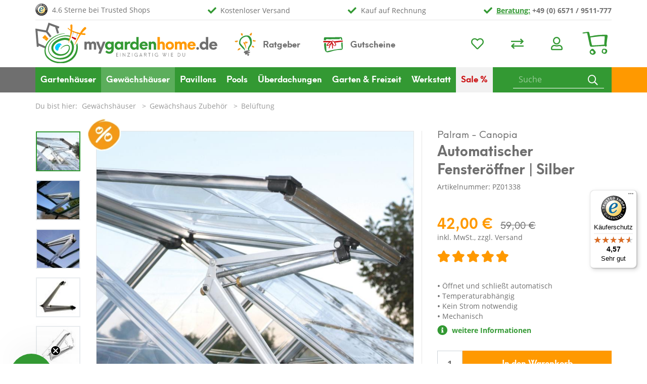

--- FILE ---
content_type: text/html; charset=UTF-8
request_url: https://www.mygardenhome.de/gewaechshaeuser/weitere-kategorien/belueftung/Palram-Canopia-Automatischer-Fensteroeffner-Silber.html
body_size: 26093
content:
<!DOCTYPE html>
<html lang="de" >
    <head>
                <script>
            window.dataLayer = window.dataLayer || [];
            function gtag() {
                dataLayer.push(arguments);
            }
            gtag("consent", "default", {
                ad_storage: "denied",
                analytics_storage: "denied",
                functionality_storage: "denied",
                personalization_storage: "denied",
                security_storage: "granted",
                wait_for_update: 500,
            });
            gtag("set", "ads_data_redaction", true);
        </script>

                <link rel="dns-prefetch" href="//cdn.findologic.com">
        <link rel="preconnect" href="//cdn.findologic.com">
        <link rel="preconnect" href="https://delivery.consentmanager.net">
        <link rel="preconnect" href="https://cdn.consentmanager.net">
        
                        
        <link rel="preload" as="font" href="https://www.mygardenhome.de/out/mgh2020/src/webfonts/mghIcons.woff2" type="font/woff2" crossorigin="anonymous">

        <link rel="preload" as="font" href="https://www.mygardenhome.de/out/mgh2020/src/webfonts/open-sans-v18-latin-regular.woff2" type="font/woff2" crossorigin="anonymous">
        <link rel="preload" as="font" href="https://www.mygardenhome.de/out/mgh2020/src/webfonts/open-sans-v18-latin-700.woff2" type="font/woff2" crossorigin="anonymous">

        <link rel="preload" as="font" href="https://www.mygardenhome.de/out/mgh2020/src/webfonts/neuehanskendrick-regular.woff2" type="font/woff2" crossorigin="anonymous">
        <link rel="preload" as="font" href="https://www.mygardenhome.de/out/mgh2020/src/webfonts/neuehanskendrick-bold.woff2" type="font/woff2" crossorigin="anonymous">

        
                        <meta http-equiv="X-UA-Compatible" content="IE=edge"><meta name="viewport" content="width=device-width, initial-scale=1, maximum-scale=1, user-scalable=no, shrink-to-fit=no"><meta http-equiv="Content-Type" content="text/html; charset=UTF-8"><title>  Palram - Canopia Automatischer Fensteröffner | Silber mygardenhome </title><script>var dataLayer = [
    {
        "page": {
            "type": "product",
            "title": "Palram - Canopia Automatischer Fenster\u00f6ffner | Silber",
            "cl": "details"
        },
        "userid": false,
        "sessionid": "o27au9n1cth1jehsdsket387pn"
    }
] || [];</script><!-- Google Tag Manager --><script >(function (w, d, s, l, i) {w[l] = w[l] || [];w[l].push({'gtm.start': new Date().getTime(), event: 'gtm.js'});var f = d.getElementsByTagName(s)[0], j = d.createElement(s), dl = l != 'dataLayer' ? '&l=' + l : '';j.async = true;j.src = 'https://www.googletagmanager.com/gtm.js?id=' + i + dl;f.parentNode.insertBefore(j, f);})(window, document, 'script', 'dataLayer', 'GTM-5336T64');</script><!-- End Google Tag Manager --><script>if (undefined === window.EnderecoIntegrator) {window.EnderecoIntegrator = {};}if (!window.EnderecoIntegrator.onLoad) {window.EnderecoIntegrator.onLoad = [];}if (!window.EnderecoIntegrator.$globalFilters) {window.EnderecoIntegrator.$globalFilters = {anyActive: [],anyMissing: [],isModalAreaFree: []};}window.EnderecoIntegrator.$globalFilters.isModalAreaFree.push(function(areaFree, reference) {if (!window.EnderecoIntegrator.ready) {return false;} else {return areaFree;}});function enderecoInitAMS(prefix, config, cb, withDelay = false) {const initializeAMS = () => {const EAO = window.EnderecoIntegrator.initAMS(prefix, config);if (cb) {cb(EAO);}};const executeInit = () => {if (!withDelay) {initializeAMS();} else {setTimeout(initializeAMS, 1000);}};if (window.EnderecoIntegrator.initAMS) {executeInit();} else {window.EnderecoIntegrator.onLoad.push(executeInit);}}</script><meta name="description" content="Öffnet und schließt automatisch &#10003; Temperaturabhängig &#10003; Kein Strom notwendig + kostenlose Lieferung in D &#8594; Jetzt informieren"><meta name="keywords" content="Dachfensteröffner, Fensteröffner, Gewächshausöffner, Gewächshauszubehör, Fensterschließer, Fensterantrieb, Fensterheber"><meta property="og:site_name" content="https://www.mygardenhome.de/"><meta property="og:title" content="  Palram - Canopia Automatischer Fensteröffner | Silber mygardenhome "><meta property="og:description" content="Öffnet und schließt automatisch &#10003; Temperaturabhängig &#10003; Kein Strom notwendig + kostenlose Lieferung in D &#8594; Jetzt informieren"><meta property="og:type" content="product"><meta property="og:image" content="https://www.mygardenhome.de/out/pictures/generated/product/1/850_758_75/automated_vent_opener.jpg"><meta property="og:url" content="https://www.mygardenhome.de/gewaechshaeuser/weitere-kategorien/belueftung/Palram-Canopia-Automatischer-Fensteroeffner-Silber.html"><link rel="canonical" href="https://www.mygardenhome.de/gewaechshaeuser/weitere-kategorien/belueftung/Palram-Canopia-Automatischer-Fensteroeffner-Silber.html"><!-- iOS Homescreen Icon (version < 4.2)--><link rel="apple-touch-icon-precomposed" media="screen and (resolution: 163dpi)" href="https://www.mygardenhome.de/out/mgh2020/img/favicons/mgh_favicon_512.png" /><!-- iOS Homescreen Icon --><link rel="apple-touch-icon-precomposed" href="https://www.mygardenhome.de/out/mgh2020/img/favicons/mgh_favicon_512.png" /><!-- iPad Homescreen Icon (version < 4.2) --><link rel="apple-touch-icon-precomposed" media="screen and (resolution: 132dpi)" href="https://www.mygardenhome.de/out/mgh2020/img/favicons/mgh_favicon_512.png" /><!-- iPad Homescreen Icon --><link rel="apple-touch-icon-precomposed" sizes="72x72" href="https://www.mygardenhome.de/out/mgh2020/img/favicons/mgh_favicon_512.png" /><!-- iPhone 4 Homescreen Icon (version < 4.2) --><link rel="apple-touch-icon-precomposed" media="screen and (resolution: 326dpi)" href="https://www.mygardenhome.de/out/mgh2020/img/favicons/mgh_favicon_512.png" /><!-- iPhone 4 Homescreen Icon --><link rel="apple-touch-icon-precomposed" sizes="114x114" href="https://www.mygardenhome.de/out/mgh2020/img/favicons/mgh_favicon_512.png" /><!-- new iPad Homescreen Icon and iOS Version > 4.2 --><link rel="apple-touch-icon-precomposed" sizes="144x144" href="https://www.mygardenhome.de/out/mgh2020/img/favicons/mgh_favicon_512.png" /><!-- Windows 8 --><meta name="msapplication-TileColor" content="#339933"> <!-- Kachel-Farbe --><meta name="theme-color" content="#339933"/><meta name="msapplication-TileImage" content="https://www.mygardenhome.de/out/mgh2020/img/favicons/mgh_favicon_512.png"><!-- Fluid --><link rel="fluid-icon" href="https://www.mygardenhome.de/out/mgh2020/img/favicons/mgh_favicon_512.png" title="  Palram - Canopia Automatischer Fensteröffner | Silber mygardenhome " /><!-- Shortcut Icons --><link rel="shortcut icon" href="https://www.mygardenhome.de/out/mgh2020/img/favicons/mgh_favicon.ico?rand=1" type="image/x-icon" /><link rel="icon" href="https://www.mygardenhome.de/out/mgh2020/img/favicons/mgh_favicon_16.png" sizes="16x16" /><link rel="icon" href="https://www.mygardenhome.de/out/mgh2020/img/favicons/mgh_favicon_32.png" sizes="32x32" /><link rel="icon" href="https://www.mygardenhome.de/out/mgh2020/img/favicons/mgh_favicon_48.png" sizes="48x48" /><link rel="icon" href="https://www.mygardenhome.de/out/mgh2020/img/favicons/mgh_favicon_64.png" sizes="64x64" /><link rel="icon" href="https://www.mygardenhome.de/out/mgh2020/img/favicons/mgh_favicon_128.png" sizes="128x128" />        
<script type="text/javascript">
        (function (f,i,n,d,o,l,O,g,I,c){var V=[];var m=f.createElement("style");if(d){V.push(d)}if(c&&I.location.hash.indexOf("#search:")===0){V.push(c)}if(V.length>0){var Z=V.join(",");m.textContent=Z+"{opacity: 0;transition: opacity "+O+" ease-in-out;}."+o+" {opacity: 1 !important;}";I.flRevealContainers=function(){var a=f.querySelectorAll(Z);for(var T=0;T<a.length;T++){a[T].classList.add(o)}};setTimeout(I.flRevealContainers,l)}var W=g+"/config/"+i+"/main.js?usergrouphash="+n;var p=f.createElement("script");p.type="text/javascript";p.async=true;p.src=g+"/config/loader.min.js";var q=f.getElementsByTagName("script")[0];p.setAttribute("data-fl-main",W);q.parentNode.insertBefore(p,q);q.parentNode.insertBefore(m,p)})
    (document,'CC6741343D494F06EC42547690DC8AE4','','.fl-navigation-result','fl-reveal',3000,'.3s','//cdn.findologic.com',window,'.fl-result');</script><script type="text/javascript">window.emos3 = {stored : [],send : function(p){this.stored.push(p);}};</script><script type="text/javascript" src="https://www.mygardenhome.de/out/oepersonalization/emos.js?1768998364"></script><script type="text/javascript" src="https://www.mygardenhome.de/modules/oe/personalization/out/js/econda-recommendations.js"></script>    


                <link rel="stylesheet" type="text/css" href="https://www.mygardenhome.de/modules/oxiddesign/odconfigurator/out/src/css/od_configurator.css" />
<link rel="stylesheet" type="text/css" href="https://www.mygardenhome.de/modules/oxps/easycredit/out/src/css/oxpseasycredit_style.css" />
<link rel="stylesheet" type="text/css" href="https://www.mygardenhome.de/modules/oxps/easycredit/out/src/css/base/jquery-ui.css" />
<link rel="stylesheet" type="text/css" href="https://www.mygardenhome.de/modules/ifabrik/energylabel/out/src/css/ifabrik_energylabel.css" />
<link rel="stylesheet" type="text/css" href="https://www.mygardenhome.de/modules/CodeCommerce/YoutubeDsgvo/out/src/css/youtube.css" />
<link rel="stylesheet" type="text/css" href="https://www.mygardenhome.de/modules/pc/articlequestions/out/src/css/pcarticlequestions.css" />
<link rel="stylesheet" type="text/css" href="https://www.mygardenhome.de/out/mgh2020/src/css/greenweek.min.css?1768998364" />
<link rel="stylesheet" type="text/css" href="https://www.mygardenhome.de/modules/digidesk/dd_slider/out/src/css/flexslider.min.css" />
<link rel="stylesheet" type="text/css" href="https://www.mygardenhome.de/out/mgh2020/src/css/fonts.min.css?1768998364" />
<link rel="stylesheet" type="text/css" href="https://www.mygardenhome.de/out/mgh2020/src/js/libs/slick/slick.css?1768998364" />
<link rel="stylesheet" type="text/css" href="https://www.mygardenhome.de/out/mgh2020/src/js/libs/slick/slick-theme.css?1768998364" />
<link rel="stylesheet" type="text/css" href="https://www.mygardenhome.de/out/mgh2020/src/css/styles.min.css?1768998364" />
<link rel="stylesheet" type="text/css" href="https://www.mygardenhome.de/out/mgh2020/src/css/od_configurator.min.css?1768998364" />
<link rel="stylesheet" type="text/css" href="https://www.mygardenhome.de/modules/osc/amazonpay/out/src/css/amazonpay.min.css?1768998395" />
<link rel="stylesheet" type="text/css" href="https://www.mygardenhome.de/modules/ddoe/visualcms/out/src/css/photoswipe.min.css" />
<link rel="stylesheet" type="text/css" href="https://www.mygardenhome.de/modules/ddoe/visualcms/out/src/css/style.min.css" />
<link rel="stylesheet" type="text/css" href="https://www.mygardenhome.de/modules/osc/paypal/out/src/css/paypal.min.css" />
<link rel="stylesheet" type="text/css" href="https://www.mygardenhome.de/modules/digidesk/dd_trustedshops_features/out/src/css/frontend.min.css" />
<link rel="stylesheet" type="text/css" href="https://www.mygardenhome.de/modules/digidesk/dd_slider/out/src/css/styles.min.css" />
<link rel="stylesheet" type="text/css" href="https://www.mygardenhome.de/modules/digidesk/dd_slider/out/src/css/wave.min.css" />


            </head>
  <!-- OXID eShop Professional Edition, Version 6, Shopping Cart System (c) OXID eSales AG 2003 - 2026 - https://www.oxid-esales.com -->

    <body class="cl-details">
    

            <!-- Google Tag Manager (noscript) --><noscript><iframe src="https://www.googletagmanager.com/ns.html?id=GTM-5336T64"height="0" width="0" style="display:none;visibility:hidden"></iframe></noscript><!-- End Google Tag Manager (noscript) -->    





    <div class="container-fluid">
        <div class="main-row">
                                
    
            








    <div class="container">
    <header id="header" class="header">
            <div class="header-box">
                <div class="container">

                    <div class="row">
                        <div class="logo-col col-9 col-sm-6 col-lg-4">
                            
                                                                                                                                <a href="https://www.mygardenhome.de/index.php?force_sid=o27au9n1cth1jehsdsket387pn&amp;" title="" class="logo-link">
                                    <img src="https://www.mygardenhome.de/out/mgh2020/img/mygardenhome.svg" alt="Startseite" style="height:auto;max-height:93px;" class="logo-img img-fluid">
                                </a>
                            
                        </div>
                        <div class="right-col-wrapper col-3 col-sm-6 col-lg-8">

                                                                                <ul class="usps-col d-none d-lg-flex">
                                <li>4.6 Sterne bei Trusted Shops</li>
                                <li>Kostenloser Versand</li>
                                <li>Kauf auf Rechnung</li>
                                <li><b><a onclick="glr('aHR0cHM6Ly93d3cubXlnYXJkZW5ob21lLmRlL2luZGV4LnBocD9mb3JjZV9zaWQ9bzI3YXU5bjFjdGgxamVoc2Rza2V0Mzg3cG4mYW1wO2NsPWNvbnRhY3Q=');">Beratung:</a> +49 (0) 6571 / 9511-777</b></li>
                            </ul>
                            <div class="bottom-row-wrapper">
                                <div class="advice-col d-none d-lg-block">
                                    <a class="advice-ratgeber" href="/ratgeber">Ratgeber</a>

                                    <a class="advice-voucher" href="/MGHGUTSCHEIN.html">Gutscheine</a>
                                </div>
                                <div class="menus-col">
                                    
                                        <div class="menu-dropdowns">
                                            
                                                                                                
                                            
                                            
                                                                                                
                                            

                                            
                                                                                                                                                                                                                                                    <div class="btn-group service-menu showLogin">
    <a href="https://www.mygardenhome.de/index.php?force_sid=o27au9n1cth1jehsdsket387pn&amp;cl=account_noticelist" class="btn d-none d-sm-inline-block" title="Mein Wunschzettel">
        <i class="fa fa-heart"></i>
            </a>
        <a onclick="glr('aHR0cHM6Ly93d3cubXlnYXJkZW5ob21lLmRlL2luZGV4LnBocD9mb3JjZV9zaWQ9bzI3YXU5bjFjdGgxamVoc2Rza2V0Mzg3cG4mYW1wO2NsPWNvbXBhcmU=');" class="btn d-none d-sm-inline-block" title="Mein Artikelvergleich">
        <i class="fa fa-exchange"></i>
            </a>
    <button type="button" aria-label="Usercenter" class="btn dropdown-toggle" data-toggle="dropdown" data-href="https://www.mygardenhome.de/index.php?force_sid=o27au9n1cth1jehsdsket387pn&amp;cl=account" title="Anmelden">
        
            <i class="fa fa-user"></i>
        
    </button>
    <ul class="dropdown-menu dropdown-menu-right login-menu">
        
            <li>
                <div class="row">
                    <div class="col-12 col-sm-5 order-1 order-md-2">
                        <div class="service-menu-box clearfix">
                            <div class="topPopList">
    
        <span class="lead">Konto</span>
        <div class="flyoutBox">
            <ul id="services" class="list-unstyled">
                
                    <li>
                                                <a onclick="glr('aHR0cHM6Ly93d3cubXlnYXJkZW5ob21lLmRlL2luZGV4LnBocD9mb3JjZV9zaWQ9bzI3YXU5bjFjdGgxamVoc2Rza2V0Mzg3cG4mYW1wO2NsPWFjY291bnQ=');">Mein Konto</a>
                    </li>
                                                                <li>
                            <a onclick="glr('aHR0cHM6Ly93d3cubXlnYXJkZW5ob21lLmRlL2luZGV4LnBocD9mb3JjZV9zaWQ9bzI3YXU5bjFjdGgxamVoc2Rza2V0Mzg3cG4mYW1wO2NsPWNvbXBhcmU=');">Mein Artikelvergleich</a>                         </li>
                                        <li>
                        <a href="https://www.mygardenhome.de/index.php?force_sid=o27au9n1cth1jehsdsket387pn&amp;cl=account_noticelist"><span>Mein Merkzettel</span></a>
                                            </li>
                                                                            
            </ul>
        </div>
    
</div>                                                    </div>
                    </div>
                                            <div class="col-12 col-sm-7 order-2 order-md-1">
                            <div class="service-menu-box clearfix">
                                    <form class="form" id="login" name="login" action="https://www.mygardenhome.de/index.php?force_sid=o27au9n1cth1jehsdsket387pn&amp;" method="post">
        <div id="loginBox" class="loginBox" >
            <input type="hidden" name="stoken" value="48EFBD13" /><input type="hidden" name="sid" value="o27au9n1cth1jehsdsket387pn" />
<input type="hidden" name="lang" value="0" />
            <input type="hidden" name="cnid" value="02cbd06adf0b6c390f0907af20aa06b1" />
<input type="hidden" name="listtype" value="list" />
<input type="hidden" name="actcontrol" value="details" />

            <input type="hidden" name="fnc" value="login_noredirect">
            <input type="hidden" name="cl" value="details">
                        <input type="hidden" name="pgNr" value="0">
            <input type="hidden" name="CustomError" value="loginBoxErrors">
                            <input type="hidden" name="anid" value="4403a3418e6a4aacfa1423678d36c0d5">
            
            <span class="lead">Anmelden</span>

            <div class="form-group">
                <input id="loginEmail" type="email" name="lgn_usr" autocomplete="email" value="" class="form-control" placeholder="E-Mail-Adresse" title="E-Mail-Adresse">
            </div>

            <div class="form-group">
                <div class="input-group">
                    <input id="loginPasword" type="password" name="lgn_pwd" autocomplete="current-password" class="form-control" value="" placeholder="Passwort" title="Passwort">
                    <span class="input-group-append">
                        <a class="forgotPasswordOpener btn btn-tertiary" href="https://www.mygardenhome.de/index.php?force_sid=o27au9n1cth1jehsdsket387pn&amp;cl=forgotpwd" title="Passwort vergessen?">?</a>
                    </span>
                </div>
            </div>

            
            <button type="submit" class="btn btn-primary">Anmelden</button>

                            <a class="btn" id="registerLink" role="button" href="https://www.mygardenhome.de/index.php?force_sid=o27au9n1cth1jehsdsket387pn&amp;cl=register" title="Registrieren">Registrieren</a>
            
            

        </div>
    </form>
                            </div>
                        </div>
                                    </div>
            </li>
        
    </ul>
</div>
                                            

                                            
                                                                                                                                                                                                                                                    <div class="btn-group minibasket-menu">
    <button type="button" aria-label="Minibasket" class="btn dropdown-toggle" data-toggle="dropdown" data-href="https://www.mygardenhome.de/index.php?force_sid=o27au9n1cth1jehsdsket387pn&amp;cl=basket">
        
            <img src="https://www.mygardenhome.de/out/mgh2020/img/warenkorb.svg" alt="Warenkorb" class="basket">
                    
    </button>
    <ul class="dropdown-menu dropdown-menu-right">
            

            <li>
                <div class="row">
                    <div class="col-12 ml-auto">
                        <div class="minibasket-menu-box">
                            

            
            <div class="alert alert-info">Der Warenkorb ist leer.</div>
        
    
                        </div>
                    </div>
                </div>
            </li>
        
    <div id="oxpseasycredit-example-minibasket"></div>
        

    </ul>
</div>
                                            
                                        </div>
                                    
                                </div>
                            </div>
                                                </div>
                    </div>
                </div>
            </div>

                                                            
                                    
                                <div class="container header-navigation-wrapper">
                    <div class="header-navigation-bar greenweek">
                        
                            <nav id="mainnav" class="navbar navbar-expand-lg navbar-light" role="navigation">
            <div class="container">
            
                
                    <div class="navbar-header justify-content-start">
                        <button class="navbar-toggler collapsed" type="button" data-toggle="collapse" data-target=".navbar-main-collapse" aria-controls="navbarSupportedContent" aria-expanded="false" aria-label="Toggle navigation">
                            <span class="burger">
                                <span class="burger-box">
                                    <span class="burger-inner"></span>
                                </span>
                            </span>
                            <span class="navbar-toggler-label">
                                Menü
                            </span>
                        </button>
                    </div>
                
                <div class="collapse navbar-collapse navbar-main-collapse" id="navbarSupportedContent">
                    <ul id="main-navigation" class="navbar-nav nav">
                        <li class="d-lg-none advice-col">
                            <span><a class="advice-ratgeber" href="/ratgeber"><b>Ratgeber</b></a></span>
                            <span><a class="advice-voucher" href="/gutschein"><b>Gutscheine</b></a></span>
                        </li>
                                                                                                                                                     
                                    <li class="nav-item dropdown">
                                        <a class="nav-link" href="https://www.mygardenhome.de/gartenhaeuser/?force_sid=o27au9n1cth1jehsdsket387pn" data-toggle="dropdown">
                                            Gartenhäuser <i class="fa fa-angle-down"></i>                                        </a>

                                                                                    <div class="dropdown-menu">
                                                <ul class="row">
                                                                                                        <li class="d-lg-none">
                                                        <a class="dropdown-link level-two" href="https://www.mygardenhome.de/gartenhaeuser/?force_sid=o27au9n1cth1jehsdsket387pn">Alle anzeigen <i class="fas fa-angle-right-solid"></i></a>
                                                    </li>
                                                                                                                                                                                                                                                                                                                                            

                                                                <li class="dropdown-item col-12 col-lg-4 col-xl-3">
                                                                                                                                            <a title="" class="dropdown-link level-two" href="https://www.mygardenhome.de/gartenhaeuser/art/?force_sid=o27au9n1cth1jehsdsket387pn">Gartenhaus nach Art <i class="fas fa-angle-right-solid"></i></a>
                                                                    
                                                                                                                                            <ul>
                                                                                                                                                                                                                                                <li class="dropdown-item col-12 col-lg-4 col-xl-3">
                                                                                        <a class="dropdown-link" href="https://www.mygardenhome.de/gartenhaeuser/art/moderne-gartenhaeuser/?force_sid=o27au9n1cth1jehsdsket387pn">Gartenhaus modern</a>
                                                                                    </li>
                                                                                                                                                                                                                                                                                                                                <li class="dropdown-item col-12 col-lg-4 col-xl-3">
                                                                                        <a class="dropdown-link" href="https://www.mygardenhome.de/gartenhaeuser/art/kleine-gartenhaeuser/?force_sid=o27au9n1cth1jehsdsket387pn">Gartenhaus klein</a>
                                                                                    </li>
                                                                                                                                                                                                                                                                                                                                <li class="dropdown-item col-12 col-lg-4 col-xl-3">
                                                                                        <a class="dropdown-link" href="https://www.mygardenhome.de/gartenhaeuser/art/grosse-gartenhaeuser/?force_sid=o27au9n1cth1jehsdsket387pn">Gartenhaus groß</a>
                                                                                    </li>
                                                                                                                                                                                                                                                                                                                                <li class="dropdown-item col-12 col-lg-4 col-xl-3">
                                                                                        <a class="dropdown-link" href="https://www.mygardenhome.de/gartenhaeuser/art/gartenhaeuser-kinder/?force_sid=o27au9n1cth1jehsdsket387pn">Gartenhaus für Kinder </a>
                                                                                    </li>
                                                                                                                                                                                                                                    </ul>
                                                                    
                                                                </li>

                                                                                                                                                                                                                                                                                            

                                                                <li class="dropdown-item col-12 col-lg-4 col-xl-3">
                                                                                                                                            <a title="" class="dropdown-link level-two" href="https://www.mygardenhome.de/geraetehaeuser/?force_sid=o27au9n1cth1jehsdsket387pn">Gerätehaus nach Art <i class="fas fa-angle-right-solid"></i></a>
                                                                    
                                                                                                                                            <ul>
                                                                                                                                                                                                                                                <li class="dropdown-item col-12 col-lg-4 col-xl-3">
                                                                                        <a class="dropdown-link" href="https://www.mygardenhome.de/geraetehaeuser/geraetehaus-mit-boden/?force_sid=o27au9n1cth1jehsdsket387pn">Gerätehaus mit Boden</a>
                                                                                    </li>
                                                                                                                                                                                                                                                                                                                                <li class="dropdown-item col-12 col-lg-4 col-xl-3">
                                                                                        <a class="dropdown-link" href="https://www.mygardenhome.de/geraetehaeuser/modernes-geraetehaus/?force_sid=o27au9n1cth1jehsdsket387pn">Modernes Gerätehaus</a>
                                                                                    </li>
                                                                                                                                                                                                                                                                                                                                <li class="dropdown-item col-12 col-lg-4 col-xl-3">
                                                                                        <a class="dropdown-link" href="https://www.mygardenhome.de/geraetehaeuser/anlehngeraetehaus/?force_sid=o27au9n1cth1jehsdsket387pn">Anlehngerätehaus</a>
                                                                                    </li>
                                                                                                                                                                                                                                                                                                                                <li class="dropdown-item col-12 col-lg-4 col-xl-3">
                                                                                        <a class="dropdown-link" href="https://www.mygardenhome.de/geraetehaeuser/schuppen/?force_sid=o27au9n1cth1jehsdsket387pn">Geräteschuppen</a>
                                                                                    </li>
                                                                                                                                                                                                                                    </ul>
                                                                    
                                                                </li>

                                                                                                                                                                                                                                                                                            

                                                                <li class="dropdown-item col-12 col-lg-4 col-xl-3">
                                                                                                                                            <span class="dropdown-link">nach Material</span>
                                                                    
                                                                                                                                            <ul>
                                                                                                                                                                                                                                                <li class="dropdown-item col-12 col-lg-4 col-xl-3">
                                                                                        <a class="dropdown-link" href="https://www.mygardenhome.de/gartenhaeuser/material/holz/?force_sid=o27au9n1cth1jehsdsket387pn">Gartenhäuser aus Holz</a>
                                                                                    </li>
                                                                                                                                                                                                                                                                                                                                <li class="dropdown-item col-12 col-lg-4 col-xl-3">
                                                                                        <a class="dropdown-link" href="https://www.mygardenhome.de/gartenhaeuser/material/kunststoff/?force_sid=o27au9n1cth1jehsdsket387pn">Gartenhäuser aus Kunststoff</a>
                                                                                    </li>
                                                                                                                                                                                                                                                                                                                                <li class="dropdown-item col-12 col-lg-4 col-xl-3">
                                                                                        <a class="dropdown-link" href="https://www.mygardenhome.de/geraetehaeuser/metall/?force_sid=o27au9n1cth1jehsdsket387pn">Gerätehäuser aus Metall</a>
                                                                                    </li>
                                                                                                                                                                                                                                                                                                                                <li class="dropdown-item col-12 col-lg-4 col-xl-3">
                                                                                        <a class="dropdown-link" href="https://www.mygardenhome.de/geraetehaeuser/kunststoff/?force_sid=o27au9n1cth1jehsdsket387pn">Gerätehäuser aus Kunststoff</a>
                                                                                    </li>
                                                                                                                                                                                                                                                                                                                                <li class="dropdown-item col-12 col-lg-4 col-xl-3">
                                                                                        <a class="dropdown-link" href="https://www.mygardenhome.de/geraetehaeuser/blechschuppen/?force_sid=o27au9n1cth1jehsdsket387pn">Blechschuppen</a>
                                                                                    </li>
                                                                                                                                                                                                                                                                                                                                <li class="dropdown-item col-12 col-lg-4 col-xl-3">
                                                                                        <a class="dropdown-link" href="https://www.mygardenhome.de/geraetehaeuser/folie/?force_sid=o27au9n1cth1jehsdsket387pn">Foliengerätehäuser </a>
                                                                                    </li>
                                                                                                                                                                                                                                    </ul>
                                                                    
                                                                </li>

                                                                                                                                                                                                                                                                                            

                                                                <li class="dropdown-item col-12 col-lg-4 col-xl-3">
                                                                                                                                            <span class="dropdown-link">Beliebte Größen </span>
                                                                    
                                                                                                                                            <ul>
                                                                                                                                                                                                                                                <li class="dropdown-item col-12 col-lg-4 col-xl-3">
                                                                                        <a class="dropdown-link" href="https://www.mygardenhome.de/gartenhaeuser/beliebte-groessen/2x2-m/?force_sid=o27au9n1cth1jehsdsket387pn">2x2 m</a>
                                                                                    </li>
                                                                                                                                                                                                                                                                                                                                <li class="dropdown-item col-12 col-lg-4 col-xl-3">
                                                                                        <a class="dropdown-link" href="https://www.mygardenhome.de/gartenhaeuser/beliebte-groessen/2x3-m/?force_sid=o27au9n1cth1jehsdsket387pn">2x3 m</a>
                                                                                    </li>
                                                                                                                                                                                                                                                                                                                                <li class="dropdown-item col-12 col-lg-4 col-xl-3">
                                                                                        <a class="dropdown-link" href="https://www.mygardenhome.de/gartenhaeuser/beliebte-groessen/2-5x3-m/?force_sid=o27au9n1cth1jehsdsket387pn">2,5x3 m</a>
                                                                                    </li>
                                                                                                                                                                                                                                                                                                                                <li class="dropdown-item col-12 col-lg-4 col-xl-3">
                                                                                        <a class="dropdown-link" href="https://www.mygardenhome.de/gartenhaeuser/beliebte-groessen/3x3-m/?force_sid=o27au9n1cth1jehsdsket387pn">3x3 m</a>
                                                                                    </li>
                                                                                                                                                                                                                                                                                                                                <li class="dropdown-item col-12 col-lg-4 col-xl-3">
                                                                                        <a class="dropdown-link" href="https://www.mygardenhome.de/gartenhaeuser/beliebte-groessen/3x4-m/?force_sid=o27au9n1cth1jehsdsket387pn">3x4 m</a>
                                                                                    </li>
                                                                                                                                                                                                                                                                                                                                <li class="dropdown-item col-12 col-lg-4 col-xl-3">
                                                                                        <a class="dropdown-link" href="https://www.mygardenhome.de/gartenhaeuser/beliebte-groessen/4-m/?force_sid=o27au9n1cth1jehsdsket387pn">&gt;4 m</a>
                                                                                    </li>
                                                                                                                                                                                                                                    </ul>
                                                                    
                                                                </li>

                                                                                                                                                                                                                                                                                            

                                                                <li class="dropdown-item col-12 col-lg-4 col-xl-3">
                                                                                                                                            <span class="dropdown-link">Dachform</span>
                                                                    
                                                                                                                                            <ul>
                                                                                                                                                                                                                                                <li class="dropdown-item col-12 col-lg-4 col-xl-3">
                                                                                        <a class="dropdown-link" href="https://www.mygardenhome.de/gartenhaeuser/dachform/pultdach/?force_sid=o27au9n1cth1jehsdsket387pn">Pultdach</a>
                                                                                    </li>
                                                                                                                                                                                                                                                                                                                                <li class="dropdown-item col-12 col-lg-4 col-xl-3">
                                                                                        <a class="dropdown-link" href="https://www.mygardenhome.de/gartenhaeuser/dachform/satteldach/?force_sid=o27au9n1cth1jehsdsket387pn">Satteldach</a>
                                                                                    </li>
                                                                                                                                                                                                                                    </ul>
                                                                    
                                                                </li>

                                                                                                                                                                                                                                                                                            

                                                                <li class="dropdown-item col-12 col-lg-4 col-xl-3">
                                                                                                                                            <a title="" class="dropdown-link level-two" href="https://www.mygardenhome.de/geraetehaeuser/zubehoer/?force_sid=o27au9n1cth1jehsdsket387pn">Gartenhaus Zubehör <i class="fas fa-angle-right-solid"></i></a>
                                                                    
                                                                    
                                                                </li>

                                                                                                            
                                                                                                                                                                <li class="dropdown-item col-12 text-center"><a class="btn btn-primary d-none d-lg-inline-block" href="https://www.mygardenhome.de/gartenhaeuser/?force_sid=o27au9n1cth1jehsdsket387pn"><i class="fas fa-th"></i>Zeige alles zum Thema Gartenhäuser</a></li>
                                                                                                    </ul>
                                            </div>
                                                                            </li>
                                                                                                                                
                                    <li class="nav-item active dropdown">
                                        <a class="nav-link" href="https://www.mygardenhome.de/gewaechshaeuser/?force_sid=o27au9n1cth1jehsdsket387pn" data-toggle="dropdown">
                                            Gewächshäuser <i class="fa fa-angle-down"></i>                                        </a>

                                                                                    <div class="dropdown-menu">
                                                <ul class="row">
                                                                                                        <li class="d-lg-none">
                                                        <a class="dropdown-link level-two" href="https://www.mygardenhome.de/gewaechshaeuser/?force_sid=o27au9n1cth1jehsdsket387pn">Alle anzeigen <i class="fas fa-angle-right-solid"></i></a>
                                                    </li>
                                                                                                                                                                                                                                                                                                                                            

                                                                <li class="dropdown-item col-12 col-lg-4 col-xl-3">
                                                                                                                                            <span class="dropdown-link">Art</span>
                                                                    
                                                                                                                                            <ul>
                                                                                                                                                                                                                                                <li class="dropdown-item col-12 col-lg-4 col-xl-3">
                                                                                        <a class="dropdown-link" href="https://www.mygardenhome.de/gewaechshaeuser/art/gewaechshaeus-klein/?force_sid=o27au9n1cth1jehsdsket387pn">Kleine Gewächshäuser</a>
                                                                                    </li>
                                                                                                                                                                                                                                                                                                                                <li class="dropdown-item col-12 col-lg-4 col-xl-3">
                                                                                        <a class="dropdown-link" href="https://www.mygardenhome.de/gewaechshaeuser/weitere-kategorien/balkon-gewaechshaus/?force_sid=o27au9n1cth1jehsdsket387pn">Balkon Gewächshäuser</a>
                                                                                    </li>
                                                                                                                                                                                                                                                                                                                                <li class="dropdown-item col-12 col-lg-4 col-xl-3">
                                                                                        <a class="dropdown-link" href="https://www.mygardenhome.de/gewaechshaeuser/art/gewaechshaeus-gross/?force_sid=o27au9n1cth1jehsdsket387pn">Große Gewächshäuser</a>
                                                                                    </li>
                                                                                                                                                                                                                                                                                                                                <li class="dropdown-item col-12 col-lg-4 col-xl-3">
                                                                                        <a class="dropdown-link" href="https://www.mygardenhome.de/gewaechshaeuser/art/mit-fundament/?force_sid=o27au9n1cth1jehsdsket387pn">Gewächshäuser mit Fundament</a>
                                                                                    </li>
                                                                                                                                                                                                                                                                                                                                <li class="dropdown-item col-12 col-lg-4 col-xl-3">
                                                                                        <a class="dropdown-link" href="https://www.mygardenhome.de/gewaechshaeuser/art/orangerie-gewaechshaus/?force_sid=o27au9n1cth1jehsdsket387pn">Orangerie Gewächshaus</a>
                                                                                    </li>
                                                                                                                                                                                                                                                                                                                                <li class="dropdown-item col-12 col-lg-4 col-xl-3">
                                                                                        <a class="dropdown-link" href="https://www.mygardenhome.de/gewaechshaeuser/art/tomatenhaus/?force_sid=o27au9n1cth1jehsdsket387pn">Tomatenhaus</a>
                                                                                    </li>
                                                                                                                                                                                                                                                                                                                                <li class="dropdown-item col-12 col-lg-4 col-xl-3">
                                                                                        <a class="dropdown-link" href="https://www.mygardenhome.de/gewaechshaeuser/art/anlehnvariante/?force_sid=o27au9n1cth1jehsdsket387pn">Anlehngewächshäuser</a>
                                                                                    </li>
                                                                                                                                                                                                                                    </ul>
                                                                    
                                                                </li>

                                                                                                                                                                                                                                                                                            

                                                                <li class="dropdown-item col-12 col-lg-4 col-xl-3">
                                                                                                                                            <span class="dropdown-link">Material</span>
                                                                    
                                                                                                                                            <ul>
                                                                                                                                                                                                                                                <li class="dropdown-item col-12 col-lg-4 col-xl-3">
                                                                                        <a class="dropdown-link" href="https://www.mygardenhome.de/gewaechshaeuser/material/kunststoff/?force_sid=o27au9n1cth1jehsdsket387pn">Kunststoff Gewächshäuser</a>
                                                                                    </li>
                                                                                                                                                                                                                                                                                                                                <li class="dropdown-item col-12 col-lg-4 col-xl-3">
                                                                                        <a class="dropdown-link" href="https://www.mygardenhome.de/gewaechshaeuser/material/folie/?force_sid=o27au9n1cth1jehsdsket387pn">Foliengewächshäuser</a>
                                                                                    </li>
                                                                                                                                                                                                                                                                                                                                <li class="dropdown-item col-12 col-lg-4 col-xl-3">
                                                                                        <a class="dropdown-link" href="https://www.mygardenhome.de/gewaechshaeuser/material/aluminium/?force_sid=o27au9n1cth1jehsdsket387pn">Aluminium Gewächshäuser</a>
                                                                                    </li>
                                                                                                                                                                                                                                                                                                                                <li class="dropdown-item col-12 col-lg-4 col-xl-3">
                                                                                        <a class="dropdown-link" href="https://www.mygardenhome.de/gewaechshaeuser/material/glas/?force_sid=o27au9n1cth1jehsdsket387pn">Glas Gewächshäuser</a>
                                                                                    </li>
                                                                                                                                                                                                                                                                                                                                <li class="dropdown-item col-12 col-lg-4 col-xl-3">
                                                                                        <a class="dropdown-link" href="https://www.mygardenhome.de/gewaechshaeuser/material/gewaechshaus-aus-holz/?force_sid=o27au9n1cth1jehsdsket387pn">Gewächshaus aus Holz</a>
                                                                                    </li>
                                                                                                                                                                                                                                    </ul>
                                                                    
                                                                </li>

                                                                                                                                                                                                                                                                                            

                                                                <li class="dropdown-item col-12 col-lg-4 col-xl-3">
                                                                                                                                            <a title="" class="dropdown-link level-two" href="https://www.mygardenhome.de/hochbeete/?force_sid=o27au9n1cth1jehsdsket387pn">Hochbeete <i class="fas fa-angle-right-solid"></i></a>
                                                                    
                                                                                                                                            <ul>
                                                                                                                                                                                                                                                                                                                                                                                                            <li class="dropdown-item col-12 col-lg-4 col-xl-3">
                                                                                        <a class="dropdown-link" href="https://www.mygardenhome.de/hochbeete/Hochbeete-aus-Holz/?force_sid=o27au9n1cth1jehsdsket387pn">Hochbeete aus Holz</a>
                                                                                    </li>
                                                                                                                                                                                                                                                                                                                                <li class="dropdown-item col-12 col-lg-4 col-xl-3">
                                                                                        <a class="dropdown-link" href="https://www.mygardenhome.de/hochbeete/Hochbeete-aus-Metall/?force_sid=o27au9n1cth1jehsdsket387pn">Hochbeete aus Metall</a>
                                                                                    </li>
                                                                                                                                                                                                                                                                                                                                <li class="dropdown-item col-12 col-lg-4 col-xl-3">
                                                                                        <a class="dropdown-link" href="https://www.mygardenhome.de/hochbeete/Balkon-Hochbeet/?force_sid=o27au9n1cth1jehsdsket387pn">Balkon Hochbeet</a>
                                                                                    </li>
                                                                                                                                                                                                                                                                                                                                <li class="dropdown-item col-12 col-lg-4 col-xl-3">
                                                                                        <a class="dropdown-link" href="https://www.mygardenhome.de/hochbeete/hochbeet-mit-fruehbeetaufsatz/?force_sid=o27au9n1cth1jehsdsket387pn">Hochbeet mit Frühbeetaufsatz</a>
                                                                                    </li>
                                                                                                                                                                                                                                                                                                                                                                                                                                                                                            <li class="dropdown-item col-12 col-lg-4 col-xl-3">
                                                                                        <a class="dropdown-link" href="https://www.mygardenhome.de/hochbeete/hochbeet-zubehoer/?force_sid=o27au9n1cth1jehsdsket387pn">Hochbeet Zubehör</a>
                                                                                    </li>
                                                                                                                                                                                                                                                                                                                                                                                                </ul>
                                                                    
                                                                </li>

                                                                                                                                                                                                                                                                                            

                                                                <li class="dropdown-item col-12 col-lg-4 col-xl-3 active">
                                                                                                                                            <a title="" class="dropdown-link current level-two" href="https://www.mygardenhome.de/gewaechshaeuser/weitere-kategorien/?force_sid=o27au9n1cth1jehsdsket387pn">Gewächshaus Zubehör <i class="fas fa-angle-right-solid"></i></a>
                                                                    
                                                                                                                                            <ul>
                                                                                                                                                                                                                                                <li class="dropdown-item col-12 col-lg-4 col-xl-3 active">
                                                                                        <a class="dropdown-link current" href="https://www.mygardenhome.de/gewaechshaeuser/weitere-kategorien/belueftung/?force_sid=o27au9n1cth1jehsdsket387pn">Belüftung</a>
                                                                                    </li>
                                                                                                                                                                                                                                                                                                                                <li class="dropdown-item col-12 col-lg-4 col-xl-3">
                                                                                        <a class="dropdown-link" href="https://www.mygardenhome.de/gewaechshaeuser/weitere-kategorien/pflanztische/?force_sid=o27au9n1cth1jehsdsket387pn">Pflanztische</a>
                                                                                    </li>
                                                                                                                                                                                                                                                                                                                                <li class="dropdown-item col-12 col-lg-4 col-xl-3">
                                                                                        <a class="dropdown-link" href="https://www.mygardenhome.de/gewaechshaeuser/weitere-kategorien/ueberwinterung/?force_sid=o27au9n1cth1jehsdsket387pn">Überwinterung</a>
                                                                                    </li>
                                                                                                                                                                                                                                                                                                                                <li class="dropdown-item col-12 col-lg-4 col-xl-3">
                                                                                        <a class="dropdown-link" href="https://www.mygardenhome.de/gewaechshaeuser/weitere-kategorien/gewaechshausregal/?force_sid=o27au9n1cth1jehsdsket387pn">Gewächshausregal</a>
                                                                                    </li>
                                                                                                                                                                                                                                                                                                                                <li class="dropdown-item col-12 col-lg-4 col-xl-3">
                                                                                        <a class="dropdown-link" href="https://www.mygardenhome.de/gewaechshaeuser/weitere-kategorien/zubehoer/?force_sid=o27au9n1cth1jehsdsket387pn">weiteres Zubehör</a>
                                                                                    </li>
                                                                                                                                                                                                                                    </ul>
                                                                    
                                                                </li>

                                                                                                            
                                                                                                                                                                <li class="dropdown-item col-12 text-center"><a class="btn btn-primary d-none d-lg-inline-block" href="https://www.mygardenhome.de/gewaechshaeuser/?force_sid=o27au9n1cth1jehsdsket387pn"><i class="fas fa-th"></i>Zeige alles zum Thema Gewächshäuser</a></li>
                                                                                                    </ul>
                                            </div>
                                                                            </li>
                                                                                                                                
                                    <li class="nav-item dropdown">
                                        <a class="nav-link" href="https://www.mygardenhome.de/pavillons/?force_sid=o27au9n1cth1jehsdsket387pn" data-toggle="dropdown">
                                            Pavillons <i class="fa fa-angle-down"></i>                                        </a>

                                                                                    <div class="dropdown-menu">
                                                <ul class="row">
                                                                                                        <li class="d-lg-none">
                                                        <a class="dropdown-link level-two" href="https://www.mygardenhome.de/pavillons/?force_sid=o27au9n1cth1jehsdsket387pn">Alle anzeigen <i class="fas fa-angle-right-solid"></i></a>
                                                    </li>
                                                                                                                                                                                                                                                                                                                                            

                                                                <li class="dropdown-item col-12 col-lg-4 col-xl-3">
                                                                                                                                            <span class="dropdown-link">Art</span>
                                                                    
                                                                                                                                            <ul>
                                                                                                                                                                                                                                                <li class="dropdown-item col-12 col-lg-4 col-xl-3">
                                                                                        <a class="dropdown-link" href="https://www.mygardenhome.de/pavillons/art/anbau/?force_sid=o27au9n1cth1jehsdsket387pn">Anbaupavillons</a>
                                                                                    </li>
                                                                                                                                                                                                                                                                                                                                <li class="dropdown-item col-12 col-lg-4 col-xl-3">
                                                                                        <a class="dropdown-link" href="https://www.mygardenhome.de/pavillons/art/gartenpavillons/?force_sid=o27au9n1cth1jehsdsket387pn">Gartenpavillons</a>
                                                                                    </li>
                                                                                                                                                                                                                                                                                                                                <li class="dropdown-item col-12 col-lg-4 col-xl-3">
                                                                                        <a class="dropdown-link" href="https://www.mygardenhome.de/pavillons/art/grillpavillons/?force_sid=o27au9n1cth1jehsdsket387pn">Grillpavillons</a>
                                                                                    </li>
                                                                                                                                                                                                                                                                                                                                <li class="dropdown-item col-12 col-lg-4 col-xl-3">
                                                                                        <a class="dropdown-link" href="https://www.mygardenhome.de/pavillons/art/faltpavillons/?force_sid=o27au9n1cth1jehsdsket387pn">Faltpavillons</a>
                                                                                    </li>
                                                                                                                                                                                                                                                                                                                                <li class="dropdown-item col-12 col-lg-4 col-xl-3">
                                                                                        <a class="dropdown-link" href="https://www.mygardenhome.de/pavillons/art/pergola/?force_sid=o27au9n1cth1jehsdsket387pn">Pergola</a>
                                                                                    </li>
                                                                                                                                                                                                                                                                                                                                <li class="dropdown-item col-12 col-lg-4 col-xl-3">
                                                                                        <a class="dropdown-link" href="https://www.mygardenhome.de/pavillons/art/holzoptik/?force_sid=o27au9n1cth1jehsdsket387pn">Pavillons in Holzoptik</a>
                                                                                    </li>
                                                                                                                                                                                                                                                                                                                                                                                                </ul>
                                                                    
                                                                </li>

                                                                                                                                                                                                                                                                                            

                                                                <li class="dropdown-item col-12 col-lg-4 col-xl-3">
                                                                                                                                            <span class="dropdown-link">Material</span>
                                                                    
                                                                                                                                            <ul>
                                                                                                                                                                                                                                                <li class="dropdown-item col-12 col-lg-4 col-xl-3">
                                                                                        <a class="dropdown-link" href="https://www.mygardenhome.de/pavillons/material/holz/?force_sid=o27au9n1cth1jehsdsket387pn">Pavillons aus Holz</a>
                                                                                    </li>
                                                                                                                                                                                                                                                                                                                                <li class="dropdown-item col-12 col-lg-4 col-xl-3">
                                                                                        <a class="dropdown-link" href="https://www.mygardenhome.de/pavillons/material/metall/?force_sid=o27au9n1cth1jehsdsket387pn">Pavillons aus Metall</a>
                                                                                    </li>
                                                                                                                                                                                                                                                                                                                                <li class="dropdown-item col-12 col-lg-4 col-xl-3">
                                                                                        <a class="dropdown-link" href="https://www.mygardenhome.de/pavillons/material/aluminium/?force_sid=o27au9n1cth1jehsdsket387pn">Pavillons aus Aluminium</a>
                                                                                    </li>
                                                                                                                                                                                                                                                                                                                                <li class="dropdown-item col-12 col-lg-4 col-xl-3">
                                                                                        <a class="dropdown-link" href="https://www.mygardenhome.de/pavillons/material/stahl/?force_sid=o27au9n1cth1jehsdsket387pn">Pavillons aus Stahl</a>
                                                                                    </li>
                                                                                                                                                                                                                                    </ul>
                                                                    
                                                                </li>

                                                                                                                                                                                                                                                                                            

                                                                <li class="dropdown-item col-12 col-lg-4 col-xl-3">
                                                                                                                                            <span class="dropdown-link">beliebte Größen</span>
                                                                    
                                                                                                                                            <ul>
                                                                                                                                                                                                                                                <li class="dropdown-item col-12 col-lg-4 col-xl-3">
                                                                                        <a class="dropdown-link" href="https://www.mygardenhome.de/pavillons/beliebte-groessen/3x3-m/?force_sid=o27au9n1cth1jehsdsket387pn">3x3 m</a>
                                                                                    </li>
                                                                                                                                                                                                                                                                                                                                <li class="dropdown-item col-12 col-lg-4 col-xl-3">
                                                                                        <a class="dropdown-link" href="https://www.mygardenhome.de/pavillons/beliebte-groessen/3-5x3-5-m/?force_sid=o27au9n1cth1jehsdsket387pn">3,5x3,5 m</a>
                                                                                    </li>
                                                                                                                                                                                                                                                                                                                                <li class="dropdown-item col-12 col-lg-4 col-xl-3">
                                                                                        <a class="dropdown-link" href="https://www.mygardenhome.de/pavillons/beliebte-groessen/3x4-m/?force_sid=o27au9n1cth1jehsdsket387pn">Pavillon 3x4 m</a>
                                                                                    </li>
                                                                                                                                                                                                                                                                                                                                <li class="dropdown-item col-12 col-lg-4 col-xl-3">
                                                                                        <a class="dropdown-link" href="https://www.mygardenhome.de/pavillons/beliebte-groessen/3x6-m/?force_sid=o27au9n1cth1jehsdsket387pn">Pavillon 3x6 m</a>
                                                                                    </li>
                                                                                                                                                                                                                                                                                                                                <li class="dropdown-item col-12 col-lg-4 col-xl-3">
                                                                                        <a class="dropdown-link" href="https://www.mygardenhome.de/pavillons/beliebte-groessen/4x4-m/?force_sid=o27au9n1cth1jehsdsket387pn">4x4 m</a>
                                                                                    </li>
                                                                                                                                                                                                                                                                                                                                <li class="dropdown-item col-12 col-lg-4 col-xl-3">
                                                                                        <a class="dropdown-link" href="https://www.mygardenhome.de/pavillons/beliebte-groessen/4-m/?force_sid=o27au9n1cth1jehsdsket387pn">&gt;4 m</a>
                                                                                    </li>
                                                                                                                                                                                                                                    </ul>
                                                                    
                                                                </li>

                                                                                                                                                                                                                                                                                            

                                                                <li class="dropdown-item col-12 col-lg-4 col-xl-3">
                                                                                                                                            <a title="" class="dropdown-link level-two" href="https://www.mygardenhome.de/pavillons/pavillon-dachformen/?force_sid=o27au9n1cth1jehsdsket387pn">Pavillon Dachformen <i class="fas fa-angle-right-solid"></i></a>
                                                                    
                                                                                                                                            <ul>
                                                                                                                                                                                                                                                <li class="dropdown-item col-12 col-lg-4 col-xl-3">
                                                                                        <a class="dropdown-link" href="https://www.mygardenhome.de/pavillons/pavillon-dachformen/pergola-mit-lamellendach/?force_sid=o27au9n1cth1jehsdsket387pn">Pergola mit Lamellendach</a>
                                                                                    </li>
                                                                                                                                                                                                                                                                                                                                <li class="dropdown-item col-12 col-lg-4 col-xl-3">
                                                                                        <a class="dropdown-link" href="https://www.mygardenhome.de/pavillons/pavillon-dachformen/flachdach-pavillon/?force_sid=o27au9n1cth1jehsdsket387pn">Flachdach Pavillon</a>
                                                                                    </li>
                                                                                                                                                                                                                                                                                                                                <li class="dropdown-item col-12 col-lg-4 col-xl-3">
                                                                                        <a class="dropdown-link" href="https://www.mygardenhome.de/pavillons/pavillon-dachformen/pavillon-mit-stahldach/?force_sid=o27au9n1cth1jehsdsket387pn">Pavillon mit Stahldach</a>
                                                                                    </li>
                                                                                                                                                                                                                                    </ul>
                                                                    
                                                                </li>

                                                                                                                                                                                                                                                                                            

                                                                <li class="dropdown-item col-12 col-lg-4 col-xl-3">
                                                                                                                                            <a title="" class="dropdown-link level-two" href="https://www.mygardenhome.de/pavillons/pavillon-zubehoer/?force_sid=o27au9n1cth1jehsdsket387pn">Pavillon Zubehör <i class="fas fa-angle-right-solid"></i></a>
                                                                    
                                                                                                                                            <ul>
                                                                                                                                                                                                                                                <li class="dropdown-item col-12 col-lg-4 col-xl-3">
                                                                                        <a class="dropdown-link" href="https://www.mygardenhome.de/pavillons/pavillon-zubehoer/pavillon-vorhang/?force_sid=o27au9n1cth1jehsdsket387pn">Pavillon Vorhang</a>
                                                                                    </li>
                                                                                                                                                                                                                                                                                                                                <li class="dropdown-item col-12 col-lg-4 col-xl-3">
                                                                                        <a class="dropdown-link" href="https://www.mygardenhome.de/pavillons/pavillon-zubehoer/pavillon-seitenteile/?force_sid=o27au9n1cth1jehsdsket387pn">Pavillon Seitenteile</a>
                                                                                    </li>
                                                                                                                                                                                                                                                                                                                                <li class="dropdown-item col-12 col-lg-4 col-xl-3">
                                                                                        <a class="dropdown-link" href="https://www.mygardenhome.de/pavillons/pavillon-zubehoer/moskitonetz-fuer-pavillon/?force_sid=o27au9n1cth1jehsdsket387pn">Moskitonetz für Pavillon</a>
                                                                                    </li>
                                                                                                                                                                                                                                                                                                                                <li class="dropdown-item col-12 col-lg-4 col-xl-3">
                                                                                        <a class="dropdown-link" href="https://www.mygardenhome.de/pavillons/pavillon-zubehoer/winterabdeckung-fuer-pavillon/?force_sid=o27au9n1cth1jehsdsket387pn">Winterabdeckung für Pavillon </a>
                                                                                    </li>
                                                                                                                                                                                                                                                                                                                                <li class="dropdown-item col-12 col-lg-4 col-xl-3">
                                                                                        <a class="dropdown-link" href="https://www.mygardenhome.de/pavillons/pavillon-zubehoer/weiteres-pavillon-zubehoer/?force_sid=o27au9n1cth1jehsdsket387pn">weiteres Pavillon Zubehör</a>
                                                                                    </li>
                                                                                                                                                                                                                                    </ul>
                                                                    
                                                                </li>

                                                                                                            
                                                                                                                                                                <li class="dropdown-item col-12 text-center"><a class="btn btn-primary d-none d-lg-inline-block" href="https://www.mygardenhome.de/pavillons/?force_sid=o27au9n1cth1jehsdsket387pn"><i class="fas fa-th"></i>Zeige alles zum Thema Pavillons</a></li>
                                                                                                    </ul>
                                            </div>
                                                                            </li>
                                                                                                                                
                                    <li class="nav-item dropdown">
                                        <a class="nav-link" href="https://www.mygardenhome.de/pools/?force_sid=o27au9n1cth1jehsdsket387pn" data-toggle="dropdown">
                                            Pools <i class="fa fa-angle-down"></i>                                        </a>

                                                                                    <div class="dropdown-menu">
                                                <ul class="row">
                                                                                                        <li class="d-lg-none">
                                                        <a class="dropdown-link level-two" href="https://www.mygardenhome.de/pools/?force_sid=o27au9n1cth1jehsdsket387pn">Alle anzeigen <i class="fas fa-angle-right-solid"></i></a>
                                                    </li>
                                                                                                                                                                                                                                                                                                                                            

                                                                <li class="dropdown-item col-12 col-lg-4 col-xl-3">
                                                                                                                                            <span class="dropdown-link">Art</span>
                                                                    
                                                                                                                                            <ul>
                                                                                                                                                                                                                                                <li class="dropdown-item col-12 col-lg-4 col-xl-3">
                                                                                        <a class="dropdown-link" href="https://www.mygardenhome.de/pools/art/aufblasbar/?force_sid=o27au9n1cth1jehsdsket387pn">Aufblasbare Pools</a>
                                                                                    </li>
                                                                                                                                                                                                                                                                                                                                <li class="dropdown-item col-12 col-lg-4 col-xl-3">
                                                                                        <a class="dropdown-link" href="https://www.mygardenhome.de/pools/art/aufstellpools/?force_sid=o27au9n1cth1jehsdsket387pn">Aufstellpools</a>
                                                                                    </li>
                                                                                                                                                                                                                                                                                                                                <li class="dropdown-item col-12 col-lg-4 col-xl-3">
                                                                                        <a class="dropdown-link" href="https://www.mygardenhome.de/pools/art/einbau/?force_sid=o27au9n1cth1jehsdsket387pn">Einbau Pools</a>
                                                                                    </li>
                                                                                                                                                                                                                                                                                                                                <li class="dropdown-item col-12 col-lg-4 col-xl-3">
                                                                                        <a class="dropdown-link" href="https://www.mygardenhome.de/pools/weitere-kategorien/komplettset/?force_sid=o27au9n1cth1jehsdsket387pn">Pool Komplettset</a>
                                                                                    </li>
                                                                                                                                                                                                                                                                                                                                <li class="dropdown-item col-12 col-lg-4 col-xl-3">
                                                                                        <a class="dropdown-link" href="https://www.mygardenhome.de/pools/art/mit-dach/?force_sid=o27au9n1cth1jehsdsket387pn">Pools mit Dach</a>
                                                                                    </li>
                                                                                                                                                                                                                                                                                                                                <li class="dropdown-item col-12 col-lg-4 col-xl-3">
                                                                                        <a class="dropdown-link" href="https://www.mygardenhome.de/pools/art/schwimmbecken/?force_sid=o27au9n1cth1jehsdsket387pn">Schwimmbecken</a>
                                                                                    </li>
                                                                                                                                                                                                                                                                                                                                                                                                </ul>
                                                                    
                                                                </li>

                                                                                                                                                                                                                                                                                            

                                                                <li class="dropdown-item col-12 col-lg-4 col-xl-3">
                                                                                                                                            <span class="dropdown-link">Material</span>
                                                                    
                                                                                                                                            <ul>
                                                                                                                                                                                                                                                <li class="dropdown-item col-12 col-lg-4 col-xl-3">
                                                                                        <a class="dropdown-link" href="https://www.mygardenhome.de/pools/material/holz/?force_sid=o27au9n1cth1jehsdsket387pn">Pools aus Holz</a>
                                                                                    </li>
                                                                                                                                                                                                                                                                                                                                <li class="dropdown-item col-12 col-lg-4 col-xl-3">
                                                                                        <a class="dropdown-link" href="https://www.mygardenhome.de/pools/material/kunststoff/?force_sid=o27au9n1cth1jehsdsket387pn">Pools aus Kunststoff</a>
                                                                                    </li>
                                                                                                                                                                                                                                                                                                                                <li class="dropdown-item col-12 col-lg-4 col-xl-3">
                                                                                        <a class="dropdown-link" href="https://www.mygardenhome.de/pools/material/stahl/?force_sid=o27au9n1cth1jehsdsket387pn">Pools aus Stahl</a>
                                                                                    </li>
                                                                                                                                                                                                                                    </ul>
                                                                    
                                                                </li>

                                                                                                                                                                                                                                                                                            

                                                                <li class="dropdown-item col-12 col-lg-4 col-xl-3">
                                                                                                                                            <span class="dropdown-link">Form</span>
                                                                    
                                                                                                                                            <ul>
                                                                                                                                                                                                                                                <li class="dropdown-item col-12 col-lg-4 col-xl-3">
                                                                                        <a class="dropdown-link" href="https://www.mygardenhome.de/pools/form/rund/?force_sid=o27au9n1cth1jehsdsket387pn">Pool rund</a>
                                                                                    </li>
                                                                                                                                                                                                                                                                                                                                <li class="dropdown-item col-12 col-lg-4 col-xl-3">
                                                                                        <a class="dropdown-link" href="https://www.mygardenhome.de/pools/form/oval/?force_sid=o27au9n1cth1jehsdsket387pn">Pool oval</a>
                                                                                    </li>
                                                                                                                                                                                                                                                                                                                                <li class="dropdown-item col-12 col-lg-4 col-xl-3">
                                                                                        <a class="dropdown-link" href="https://www.mygardenhome.de/pools/form/eckig/?force_sid=o27au9n1cth1jehsdsket387pn">Pool rechteckig</a>
                                                                                    </li>
                                                                                                                                                                                                                                    </ul>
                                                                    
                                                                </li>

                                                                                                                                                                                                                                                                                            

                                                                <li class="dropdown-item col-12 col-lg-4 col-xl-3">
                                                                                                                                            <a title="" class="dropdown-link level-two" href="https://www.mygardenhome.de/pools/zubehoer/?force_sid=o27au9n1cth1jehsdsket387pn">Pool Zubehör <i class="fas fa-angle-right-solid"></i></a>
                                                                    
                                                                                                                                            <ul>
                                                                                                                                                                                                                                                                                                                                                                                                            <li class="dropdown-item col-12 col-lg-4 col-xl-3">
                                                                                        <a class="dropdown-link" href="https://www.mygardenhome.de/pools/zubehoer/pool-abdeckungen/?force_sid=o27au9n1cth1jehsdsket387pn">Pool Abdeckungen</a>
                                                                                    </li>
                                                                                                                                                                                                                                                                                                                                <li class="dropdown-item col-12 col-lg-4 col-xl-3">
                                                                                        <a class="dropdown-link" href="https://www.mygardenhome.de/pools/zubehoer/pool-ueberdachungen/?force_sid=o27au9n1cth1jehsdsket387pn">Pool Überdachungen</a>
                                                                                    </li>
                                                                                                                                                                                                                                                                                                                                <li class="dropdown-item col-12 col-lg-4 col-xl-3">
                                                                                        <a class="dropdown-link" href="https://www.mygardenhome.de/pools/zubehoer/saugroboter/?force_sid=o27au9n1cth1jehsdsket387pn">Saugroboter</a>
                                                                                    </li>
                                                                                                                                                                                                                                                                                                                                <li class="dropdown-item col-12 col-lg-4 col-xl-3">
                                                                                        <a class="dropdown-link" href="https://www.mygardenhome.de/pools/zubehoer/waermepumpen/?force_sid=o27au9n1cth1jehsdsket387pn">Wärmepumpen</a>
                                                                                    </li>
                                                                                                                                                                                                                                                                                                                                <li class="dropdown-item col-12 col-lg-4 col-xl-3">
                                                                                        <a class="dropdown-link" href="https://www.mygardenhome.de/pools/zubehoer/wasserspielzeug/?force_sid=o27au9n1cth1jehsdsket387pn">Wasserspielzeug</a>
                                                                                    </li>
                                                                                                                                                                                                                                                                                                                                <li class="dropdown-item col-12 col-lg-4 col-xl-3">
                                                                                        <a class="dropdown-link" href="https://www.mygardenhome.de/pools/weitere-kategorien/zubehoer/?force_sid=o27au9n1cth1jehsdsket387pn">weiteres Pool Zubehör</a>
                                                                                    </li>
                                                                                                                                                                                                                                    </ul>
                                                                    
                                                                </li>

                                                                                                            
                                                                                                                                                                <li class="dropdown-item col-12 text-center"><a class="btn btn-primary d-none d-lg-inline-block" href="https://www.mygardenhome.de/pools/?force_sid=o27au9n1cth1jehsdsket387pn"><i class="fas fa-th"></i>Zeige alles zum Thema Pools</a></li>
                                                                                                    </ul>
                                            </div>
                                                                            </li>
                                                                                                                                                                                            
                                    <li class="nav-item dropdown">
                                        <a class="nav-link" href="https://www.mygardenhome.de/ueberdachungen/?force_sid=o27au9n1cth1jehsdsket387pn" data-toggle="dropdown">
                                            Überdachungen <i class="fa fa-angle-down"></i>                                        </a>

                                                                                    <div class="dropdown-menu">
                                                <ul class="row">
                                                                                                        <li class="d-lg-none">
                                                        <a class="dropdown-link level-two" href="https://www.mygardenhome.de/ueberdachungen/?force_sid=o27au9n1cth1jehsdsket387pn">Alle anzeigen <i class="fas fa-angle-right-solid"></i></a>
                                                    </li>
                                                                                                                                                                                                                                                                                                                                            

                                                                <li class="dropdown-item col-12 col-lg-4 col-xl-3">
                                                                                                                                            <a title="" class="dropdown-link level-two" href="https://www.mygardenhome.de/ueberdachungen/terrasse/?force_sid=o27au9n1cth1jehsdsket387pn">Terrassenüberdachungen <i class="fas fa-angle-right-solid"></i></a>
                                                                    
                                                                                                                                            <ul>
                                                                                                                                                                                                                                                <li class="dropdown-item col-12 col-lg-4 col-xl-3">
                                                                                        <a class="dropdown-link" href="https://www.mygardenhome.de/ueberdachungen/terrasse/aluminium/?force_sid=o27au9n1cth1jehsdsket387pn">Terrassenüberdachungen Aluminium</a>
                                                                                    </li>
                                                                                                                                                                                                                                                                                                                                <li class="dropdown-item col-12 col-lg-4 col-xl-3">
                                                                                        <a class="dropdown-link" href="https://www.mygardenhome.de/terrasse/ueberdachungen/holz/?force_sid=o27au9n1cth1jehsdsket387pn">Terrassenüberdachungen Holz</a>
                                                                                    </li>
                                                                                                                                                                                                                                                                                                                                <li class="dropdown-item col-12 col-lg-4 col-xl-3">
                                                                                        <a class="dropdown-link" href="https://www.mygardenhome.de/ueberdachungen/terrasse/zubehoer-fuer-terrassenueberdachungen/?force_sid=o27au9n1cth1jehsdsket387pn">Zubehör für Terrassenüberdachungen</a>
                                                                                    </li>
                                                                                                                                                                                                                                    </ul>
                                                                    
                                                                </li>

                                                                                                                                                                                                                                                                                            

                                                                <li class="dropdown-item col-12 col-lg-4 col-xl-3">
                                                                                                                                            <a title="" class="dropdown-link level-two" href="https://www.mygardenhome.de/ueberdachungen/kaltwintergarten/?force_sid=o27au9n1cth1jehsdsket387pn">Kaltwintergarten <i class="fas fa-angle-right-solid"></i></a>
                                                                    
                                                                                                                                            <ul>
                                                                                                                                                                                                                                                <li class="dropdown-item col-12 col-lg-4 col-xl-3">
                                                                                        <a class="dropdown-link" href="https://www.mygardenhome.de/ueberdachungen/kaltwintergarten/aluminium/?force_sid=o27au9n1cth1jehsdsket387pn">Kaltwintergarten aus Aluminium</a>
                                                                                    </li>
                                                                                                                                                                                                                                                                                                                                <li class="dropdown-item col-12 col-lg-4 col-xl-3">
                                                                                        <a class="dropdown-link" href="https://www.mygardenhome.de/ueberdachungen/kaltwintergarten/Kaltwintergarten-aus-Kunststoff/?force_sid=o27au9n1cth1jehsdsket387pn">Kaltwintergarten aus Kunststoff</a>
                                                                                    </li>
                                                                                                                                                                                                                                                                                                                                <li class="dropdown-item col-12 col-lg-4 col-xl-3">
                                                                                        <a class="dropdown-link" href="https://www.mygardenhome.de/ueberdachungen/kaltwintergarten/zubehoer/?force_sid=o27au9n1cth1jehsdsket387pn">Zubehör für Kaltwintergärten</a>
                                                                                    </li>
                                                                                                                                                                                                                                    </ul>
                                                                    
                                                                </li>

                                                                                                                                                                                                                                                                                            

                                                                <li class="dropdown-item col-12 col-lg-4 col-xl-3">
                                                                                                                                            <a title="" class="dropdown-link level-two" href="https://www.mygardenhome.de/ueberdachungen/Carports-Garagen/?force_sid=o27au9n1cth1jehsdsket387pn">Carports &amp; Garagen <i class="fas fa-angle-right-solid"></i></a>
                                                                    
                                                                                                                                            <ul>
                                                                                                                                                                                                                                                <li class="dropdown-item col-12 col-lg-4 col-xl-3">
                                                                                        <a class="dropdown-link" href="https://www.mygardenhome.de/ueberdachungen/carports/?force_sid=o27au9n1cth1jehsdsket387pn">Carports</a>
                                                                                    </li>
                                                                                                                                                                                                                                                                                                                                <li class="dropdown-item col-12 col-lg-4 col-xl-3">
                                                                                        <a class="dropdown-link" href="https://www.mygardenhome.de/ueberdachungen/fahrradgaragen/?force_sid=o27au9n1cth1jehsdsket387pn">Fahrradgaragen</a>
                                                                                    </li>
                                                                                                                                                                                                                                                                                                                                <li class="dropdown-item col-12 col-lg-4 col-xl-3">
                                                                                        <a class="dropdown-link" href="https://www.mygardenhome.de/ueberdachungen/zeltgaragen/?force_sid=o27au9n1cth1jehsdsket387pn">Zeltgaragen</a>
                                                                                    </li>
                                                                                                                                                                                                                                    </ul>
                                                                    
                                                                </li>

                                                                                                                                                                                                                                                                                            

                                                                <li class="dropdown-item col-12 col-lg-4 col-xl-3">
                                                                                                                                            <a title="" class="dropdown-link level-two" href="https://www.mygardenhome.de/ueberdachungen/vordaecher/?force_sid=o27au9n1cth1jehsdsket387pn">Vordächer <i class="fas fa-angle-right-solid"></i></a>
                                                                    
                                                                    
                                                                </li>

                                                                                                            
                                                                                                                                                                <li class="dropdown-item col-12 text-center"><a class="btn btn-primary d-none d-lg-inline-block" href="https://www.mygardenhome.de/ueberdachungen/?force_sid=o27au9n1cth1jehsdsket387pn"><i class="fas fa-th"></i>Zeige alles zum Thema Überdachungen</a></li>
                                                                                                    </ul>
                                            </div>
                                                                            </li>
                                                                                                                                
                                    <li class="nav-item dropdown">
                                        <a class="nav-link" href="https://www.mygardenhome.de/garten-freizeit/?force_sid=o27au9n1cth1jehsdsket387pn" data-toggle="dropdown">
                                            Garten &amp; Freizeit <i class="fa fa-angle-down"></i>                                        </a>

                                                                                    <div class="dropdown-menu">
                                                <ul class="row">
                                                                                                        <li class="d-lg-none">
                                                        <a class="dropdown-link level-two" href="https://www.mygardenhome.de/garten-freizeit/?force_sid=o27au9n1cth1jehsdsket387pn">Alle anzeigen <i class="fas fa-angle-right-solid"></i></a>
                                                    </li>
                                                                                                                                                                                                                                                                                                                                            

                                                                <li class="dropdown-item col-12 col-lg-4 col-xl-3">
                                                                                                                                            <a title="" class="dropdown-link level-two" href="https://www.mygardenhome.de/garten-freizeit/spielgeraete/?force_sid=o27au9n1cth1jehsdsket387pn">Spielgeräte <i class="fas fa-angle-right-solid"></i></a>
                                                                    
                                                                                                                                            <ul>
                                                                                                                                                                                                                                                <li class="dropdown-item col-12 col-lg-4 col-xl-3">
                                                                                        <a class="dropdown-link" href="https://www.mygardenhome.de/garten-freizeit/spielgeraete/spielhaeuser/?force_sid=o27au9n1cth1jehsdsket387pn">Spielhäuser</a>
                                                                                    </li>
                                                                                                                                                                                                                                                                                                                                <li class="dropdown-item col-12 col-lg-4 col-xl-3">
                                                                                        <a class="dropdown-link" href="https://www.mygardenhome.de/garten-freizeit/spielgeraete/stelzenhaeuser/?force_sid=o27au9n1cth1jehsdsket387pn">Stelzenhäuser</a>
                                                                                    </li>
                                                                                                                                                                                                                                                                                                                                <li class="dropdown-item col-12 col-lg-4 col-xl-3">
                                                                                        <a class="dropdown-link" href="https://www.mygardenhome.de/garten-freizeit/spielgeraete/spieltuerme/?force_sid=o27au9n1cth1jehsdsket387pn">Spieltürme</a>
                                                                                    </li>
                                                                                                                                                                                                                                                                                                                                <li class="dropdown-item col-12 col-lg-4 col-xl-3">
                                                                                        <a class="dropdown-link" href="https://www.mygardenhome.de/garten-freizeit/spielgeraete/klettergerueste/?force_sid=o27au9n1cth1jehsdsket387pn">Klettergerüste</a>
                                                                                    </li>
                                                                                                                                                                                                                                                                                                                                <li class="dropdown-item col-12 col-lg-4 col-xl-3">
                                                                                        <a class="dropdown-link" href="https://www.mygardenhome.de/garten-freizeit/spielgeraete/kinderfahrzeuge/?force_sid=o27au9n1cth1jehsdsket387pn">Kinderfahrzeuge</a>
                                                                                    </li>
                                                                                                                                                                                                                                                                                                                                <li class="dropdown-item col-12 col-lg-4 col-xl-3">
                                                                                        <a class="dropdown-link" href="https://www.mygardenhome.de/garten-freizeit/spielgeraete/matschkuechen/?force_sid=o27au9n1cth1jehsdsket387pn">Matschküchen</a>
                                                                                    </li>
                                                                                                                                                                                                                                                                                                                                <li class="dropdown-item col-12 col-lg-4 col-xl-3">
                                                                                        <a class="dropdown-link" href="https://www.mygardenhome.de/garten-freizeit/spielgeraete/basketball/?force_sid=o27au9n1cth1jehsdsket387pn">Basketball</a>
                                                                                    </li>
                                                                                                                                                                                                                                                                                                                                <li class="dropdown-item col-12 col-lg-4 col-xl-3">
                                                                                        <a class="dropdown-link" href="https://www.mygardenhome.de/garten-freizeit/spielgeraete/spielkuechen/?force_sid=o27au9n1cth1jehsdsket387pn">Spielküchen</a>
                                                                                    </li>
                                                                                                                                                                                                                                                                                                                                <li class="dropdown-item col-12 col-lg-4 col-xl-3">
                                                                                        <a class="dropdown-link" href="https://www.mygardenhome.de/garten-freizeit/spielgeraete/holzspielzeug/?force_sid=o27au9n1cth1jehsdsket387pn">Holzspielzeug</a>
                                                                                    </li>
                                                                                                                                                                                                                                                                                                                                <li class="dropdown-item col-12 col-lg-4 col-xl-3">
                                                                                        <a class="dropdown-link" href="https://www.mygardenhome.de/garten-freizeit/spielgeraete/kindersitzgruppen/?force_sid=o27au9n1cth1jehsdsket387pn">Kindersitzgruppen</a>
                                                                                    </li>
                                                                                                                                                                                                                                                                                                                                <li class="dropdown-item col-12 col-lg-4 col-xl-3">
                                                                                        <a class="dropdown-link" href="https://www.mygardenhome.de/garten-freizeit/spielgeraete/sandspielzeug/?force_sid=o27au9n1cth1jehsdsket387pn">Sandspielzeug</a>
                                                                                    </li>
                                                                                                                                                                                                                                                                                                                                <li class="dropdown-item col-12 col-lg-4 col-xl-3">
                                                                                        <a class="dropdown-link" href="https://www.mygardenhome.de/garten-freizeit/spielgeraete/fussballtore/?force_sid=o27au9n1cth1jehsdsket387pn">Fußballtore</a>
                                                                                    </li>
                                                                                                                                                                                                                                                                                                                                <li class="dropdown-item col-12 col-lg-4 col-xl-3">
                                                                                        <a class="dropdown-link" href="https://www.mygardenhome.de/garten-freizeit/spielgeraete/trampoline/?force_sid=o27au9n1cth1jehsdsket387pn">Trampoline</a>
                                                                                    </li>
                                                                                                                                                                                                                                    </ul>
                                                                    
                                                                </li>

                                                                                                                                                                                                                                                                                            

                                                                <li class="dropdown-item col-12 col-lg-4 col-xl-3">
                                                                                                                                            <a title="" class="dropdown-link level-two" href="https://www.mygardenhome.de/garten-freizeit/gartenausstattung/?force_sid=o27au9n1cth1jehsdsket387pn">Gartenausstattung <i class="fas fa-angle-right-solid"></i></a>
                                                                    
                                                                                                                                            <ul>
                                                                                                                                                                                                                                                                                                                                                                                                            <li class="dropdown-item col-12 col-lg-4 col-xl-3">
                                                                                        <a class="dropdown-link" href="https://www.mygardenhome.de/garten-freizeit/gartenausstattung/abdeckung/?force_sid=o27au9n1cth1jehsdsket387pn">Abdeckungen</a>
                                                                                    </li>
                                                                                                                                                                                                                                                                                                                                                                                                                                                                                                                                                                                                                                                                                                                                                                                                                    <li class="dropdown-item col-12 col-lg-4 col-xl-3">
                                                                                        <a class="dropdown-link" href="https://www.mygardenhome.de/hollywoodschaukeln/?force_sid=o27au9n1cth1jehsdsket387pn">Hollywoodschaukeln</a>
                                                                                    </li>
                                                                                                                                                                                                                                                                                                                                                                                                                                                                                            <li class="dropdown-item col-12 col-lg-4 col-xl-3">
                                                                                        <a class="dropdown-link" href="https://www.mygardenhome.de/garten-freizeit/gartenmoebel/sitzsaecke/?force_sid=o27au9n1cth1jehsdsket387pn">Sitzsäcke</a>
                                                                                    </li>
                                                                                                                                                                                                                                                                                                                                <li class="dropdown-item col-12 col-lg-4 col-xl-3">
                                                                                        <a class="dropdown-link" href="https://www.mygardenhome.de/garten-freizeit/gartenausstattung/pflanzkuebel/?force_sid=o27au9n1cth1jehsdsket387pn">Pflanzkübel</a>
                                                                                    </li>
                                                                                                                                                                                                                                                                                                                                <li class="dropdown-item col-12 col-lg-4 col-xl-3">
                                                                                        <a class="dropdown-link" href="https://www.mygardenhome.de/garten-freizeit/gartenmoebel/sonnenschirme/?force_sid=o27au9n1cth1jehsdsket387pn">Sonnenschirme</a>
                                                                                    </li>
                                                                                                                                                                                                                                                                                                                                                                                                </ul>
                                                                    
                                                                </li>

                                                                                                                                                                                                                                                                                            

                                                                <li class="dropdown-item col-12 col-lg-4 col-xl-3">
                                                                                                                                            <a title="" class="dropdown-link level-two" href="https://www.mygardenhome.de/garten-freizeit/grills-und-feuerstellen/?force_sid=o27au9n1cth1jehsdsket387pn">Grills und Feuerstellen <i class="fas fa-angle-right-solid"></i></a>
                                                                    
                                                                                                                                            <ul>
                                                                                                                                                                                                                                                <li class="dropdown-item col-12 col-lg-4 col-xl-3">
                                                                                        <a class="dropdown-link" href="https://www.mygardenhome.de/garten-freizeit/grills-und-feuerstellen/terrassenofen-und-grillkamin/?force_sid=o27au9n1cth1jehsdsket387pn">Terrassenofen und Grillkamin</a>
                                                                                    </li>
                                                                                                                                                                                                                                                                                                                                <li class="dropdown-item col-12 col-lg-4 col-xl-3">
                                                                                        <a class="dropdown-link" href="https://www.mygardenhome.de/garten-freizeit/grills-und-feuerstellen/feuerschale/?force_sid=o27au9n1cth1jehsdsket387pn">Feuerschale</a>
                                                                                    </li>
                                                                                                                                                                                                                                                                                                                                <li class="dropdown-item col-12 col-lg-4 col-xl-3">
                                                                                        <a class="dropdown-link" href="https://www.mygardenhome.de/garten-freizeit/grills-und-feuerstellen/schwenkgrill/?force_sid=o27au9n1cth1jehsdsket387pn">Schwenkgrill</a>
                                                                                    </li>
                                                                                                                                                                                                                                                                                                                                <li class="dropdown-item col-12 col-lg-4 col-xl-3">
                                                                                        <a class="dropdown-link" href="https://www.mygardenhome.de/garten-freizeit/grills-und-feuerstellen/grillzubehoer/?force_sid=o27au9n1cth1jehsdsket387pn">Grillzubehör</a>
                                                                                    </li>
                                                                                                                                                                                                                                                                                                                                <li class="dropdown-item col-12 col-lg-4 col-xl-3">
                                                                                        <a class="dropdown-link" href="https://www.mygardenhome.de/garten-freizeit/grills-und-feuerstellen/pizzaofen/?force_sid=o27au9n1cth1jehsdsket387pn">Pizzaofen</a>
                                                                                    </li>
                                                                                                                                                                                                                                                                                                                                <li class="dropdown-item col-12 col-lg-4 col-xl-3">
                                                                                        <a class="dropdown-link" href="https://www.mygardenhome.de/garten-freizeit/gartenausstattung/kaminholzregale/?force_sid=o27au9n1cth1jehsdsket387pn">Kaminholzregal</a>
                                                                                    </li>
                                                                                                                                                                                                                                                                                                                                <li class="dropdown-item col-12 col-lg-4 col-xl-3">
                                                                                        <a class="dropdown-link" href="https://www.mygardenhome.de/garten-freizeit/grills-und-feuerstellen/kaminholzkorb/?force_sid=o27au9n1cth1jehsdsket387pn">Kaminholzkorb</a>
                                                                                    </li>
                                                                                                                                                                                                                                                                                                                                <li class="dropdown-item col-12 col-lg-4 col-xl-3">
                                                                                        <a class="dropdown-link" href="https://www.mygardenhome.de/garten-freizeit/grills-und-feuerstellen/grillpavillon/?force_sid=o27au9n1cth1jehsdsket387pn">Grillpavillon</a>
                                                                                    </li>
                                                                                                                                                                                                                                    </ul>
                                                                    
                                                                </li>

                                                                                                                                                                                                                                                                                            

                                                                <li class="dropdown-item col-12 col-lg-4 col-xl-3">
                                                                                                                                            <a title="" class="dropdown-link level-two" href="https://www.mygardenhome.de/garten-freizeit/gartenaufbewahrung/?force_sid=o27au9n1cth1jehsdsket387pn">Ordnung im Garten <i class="fas fa-angle-right-solid"></i></a>
                                                                    
                                                                                                                                            <ul>
                                                                                                                                                                                                                                                <li class="dropdown-item col-12 col-lg-4 col-xl-3">
                                                                                        <a class="dropdown-link" href="https://www.mygardenhome.de/garten-freizeit/gartenaufbewahrung/gartenschraenke/?force_sid=o27au9n1cth1jehsdsket387pn">Gartenschränke</a>
                                                                                    </li>
                                                                                                                                                                                                                                                                                                                                <li class="dropdown-item col-12 col-lg-4 col-xl-3">
                                                                                        <a class="dropdown-link" href="https://www.mygardenhome.de/garten-freizeit/gartenaufbewahrung/gartenboxen/?force_sid=o27au9n1cth1jehsdsket387pn">Gartenboxen</a>
                                                                                    </li>
                                                                                                                                                                                                                                                                                                                                <li class="dropdown-item col-12 col-lg-4 col-xl-3">
                                                                                        <a class="dropdown-link" href="https://www.mygardenhome.de/garten-freizeit/gartenaufbewahrung/paketboxen/?force_sid=o27au9n1cth1jehsdsket387pn">Paketboxen </a>
                                                                                    </li>
                                                                                                                                                                                                                                                                                                                                <li class="dropdown-item col-12 col-lg-4 col-xl-3">
                                                                                        <a class="dropdown-link" href="https://www.mygardenhome.de/garten-freizeit/gartenaufbewahrung/komposter/?force_sid=o27au9n1cth1jehsdsket387pn">Komposter</a>
                                                                                    </li>
                                                                                                                                                                                                                                                                                                                                <li class="dropdown-item col-12 col-lg-4 col-xl-3">
                                                                                        <a class="dropdown-link" href="https://www.mygardenhome.de/garten-freizeit/gartenaufbewahrung/leitern/?force_sid=o27au9n1cth1jehsdsket387pn">Gartenleiter </a>
                                                                                    </li>
                                                                                                                                                                                                                                                                                                                                <li class="dropdown-item col-12 col-lg-4 col-xl-3">
                                                                                        <a class="dropdown-link" href="https://www.mygardenhome.de/garten-freizeit/gartenaufbewahrung/schubkarren/?force_sid=o27au9n1cth1jehsdsket387pn">Schubkarren</a>
                                                                                    </li>
                                                                                                                                                                                                                                                                                                                                <li class="dropdown-item col-12 col-lg-4 col-xl-3">
                                                                                        <a class="dropdown-link" href="https://www.mygardenhome.de/garten-freizeit/gartenaufbewahrung/gartenbewaesserung/?force_sid=o27au9n1cth1jehsdsket387pn">Gartenbewässerung</a>
                                                                                    </li>
                                                                                                                                                                                                                                    </ul>
                                                                    
                                                                </li>

                                                                                                                                                                                                                                                                                            

                                                                <li class="dropdown-item col-12 col-lg-4 col-xl-3">
                                                                                                                                            <a title="" class="dropdown-link level-two" href="https://www.mygardenhome.de/muelltonnenboxen/?force_sid=o27au9n1cth1jehsdsket387pn">Mülltonnenboxen <i class="fas fa-angle-right-solid"></i></a>
                                                                    
                                                                                                                                            <ul>
                                                                                                                                                                                                                                                <li class="dropdown-item col-12 col-lg-4 col-xl-3">
                                                                                        <a class="dropdown-link" href="https://www.mygardenhome.de/muelltonnenboxen/1er-muelltonnenbox/?force_sid=o27au9n1cth1jehsdsket387pn">1er Mülltonnenbox</a>
                                                                                    </li>
                                                                                                                                                                                                                                                                                                                                <li class="dropdown-item col-12 col-lg-4 col-xl-3">
                                                                                        <a class="dropdown-link" href="https://www.mygardenhome.de/muelltonnenboxen/2er-muelltonnenbox/?force_sid=o27au9n1cth1jehsdsket387pn">2er Mülltonnenbox</a>
                                                                                    </li>
                                                                                                                                                                                                                                                                                                                                <li class="dropdown-item col-12 col-lg-4 col-xl-3">
                                                                                        <a class="dropdown-link" href="https://www.mygardenhome.de/muelltonnenboxen/3er-muelltonnenbox/?force_sid=o27au9n1cth1jehsdsket387pn">3er Mülltonnenbox</a>
                                                                                    </li>
                                                                                                                                                                                                                                                                                                                                <li class="dropdown-item col-12 col-lg-4 col-xl-3">
                                                                                        <a class="dropdown-link" href="https://www.mygardenhome.de/muelltonnenboxen/4er-muelltonnenbox/?force_sid=o27au9n1cth1jehsdsket387pn">4er Mülltonnenbox</a>
                                                                                    </li>
                                                                                                                                                                                                                                                                                                                                <li class="dropdown-item col-12 col-lg-4 col-xl-3">
                                                                                        <a class="dropdown-link" href="https://www.mygardenhome.de/muelltonnenboxen/muelltonnenbox-aus-stahl/?force_sid=o27au9n1cth1jehsdsket387pn">Mülltonnenbox aus Stahl</a>
                                                                                    </li>
                                                                                                                                                                                                                                                                                                                                <li class="dropdown-item col-12 col-lg-4 col-xl-3">
                                                                                        <a class="dropdown-link" href="https://www.mygardenhome.de/muelltonnenboxen/muelltonnenbox-mit-pflanzdach/?force_sid=o27au9n1cth1jehsdsket387pn">Mülltonnenbox mit Pflanzdach</a>
                                                                                    </li>
                                                                                                                                                                                                                                                                                                                                <li class="dropdown-item col-12 col-lg-4 col-xl-3">
                                                                                        <a class="dropdown-link" href="https://www.mygardenhome.de/muelltonnenboxen/muelltonnenverkleidung/?force_sid=o27au9n1cth1jehsdsket387pn">Mülltonnenverkleidung</a>
                                                                                    </li>
                                                                                                                                                                                                                                    </ul>
                                                                    
                                                                </li>

                                                                                                                                                                                                                                                                                            

                                                                <li class="dropdown-item col-12 col-lg-4 col-xl-3">
                                                                                                                                            <a title="" class="dropdown-link level-two" href="https://www.mygardenhome.de/garten-freizeit/tierhaltung/?force_sid=o27au9n1cth1jehsdsket387pn">Tierhaltung  <i class="fas fa-angle-right-solid"></i></a>
                                                                    
                                                                                                                                            <ul>
                                                                                                                                                                                                                                                <li class="dropdown-item col-12 col-lg-4 col-xl-3">
                                                                                        <a class="dropdown-link" href="https://www.mygardenhome.de/garten-freizeit/tierhaltung/weidezelte/?force_sid=o27au9n1cth1jehsdsket387pn">Weidezelte</a>
                                                                                    </li>
                                                                                                                                                                                                                                    </ul>
                                                                    
                                                                </li>

                                                                                                                                                                                                                                                                                            

                                                                <li class="dropdown-item col-12 col-lg-4 col-xl-3">
                                                                                                                                            <a title="" class="dropdown-link level-two" href="https://www.mygardenhome.de/garten-freizeit/weihnachtsbaeume/?force_sid=o27au9n1cth1jehsdsket387pn">Weihnachtsbäume <i class="fas fa-angle-right-solid"></i></a>
                                                                    
                                                                                                                                            <ul>
                                                                                                                                                                                                                                                <li class="dropdown-item col-12 col-lg-4 col-xl-3">
                                                                                        <a class="dropdown-link" href="https://www.mygardenhome.de/garten-freizeit/weihnachtsbaeume/weihnachtsbaum-mit-led/?force_sid=o27au9n1cth1jehsdsket387pn">Weihnachtsbaum mit LED</a>
                                                                                    </li>
                                                                                                                                                                                                                                                                                                                                <li class="dropdown-item col-12 col-lg-4 col-xl-3">
                                                                                        <a class="dropdown-link" href="https://www.mygardenhome.de/garten-freizeit/weihnachtsbaeume/mini-weihnachtsbaum/?force_sid=o27au9n1cth1jehsdsket387pn">Mini Weihnachtsbaum</a>
                                                                                    </li>
                                                                                                                                                                                                                                                                                                                                <li class="dropdown-item col-12 col-lg-4 col-xl-3">
                                                                                        <a class="dropdown-link" href="https://www.mygardenhome.de/garten-freizeit/weihnachtsbaeume/weihnachtsbaum-mit-schnee/?force_sid=o27au9n1cth1jehsdsket387pn">Weihnachtsbaum mit Schnee</a>
                                                                                    </li>
                                                                                                                                                                                                                                    </ul>
                                                                    
                                                                </li>

                                                                                                                                                                                                                                                                                            

                                                                <li class="dropdown-item col-12 col-lg-4 col-xl-3">
                                                                                                                                            <a title="" class="dropdown-link level-two" href="https://www.mygardenhome.de/camping/?force_sid=o27au9n1cth1jehsdsket387pn">Camping <i class="fas fa-angle-right-solid"></i></a>
                                                                    
                                                                                                                                            <ul>
                                                                                                                                                                                                                                                <li class="dropdown-item col-12 col-lg-4 col-xl-3">
                                                                                        <a class="dropdown-link" href="https://www.mygardenhome.de/camping/moebel/?force_sid=o27au9n1cth1jehsdsket387pn">Campingmöbel</a>
                                                                                    </li>
                                                                                                                                                                                                                                                                                                                                <li class="dropdown-item col-12 col-lg-4 col-xl-3">
                                                                                        <a class="dropdown-link" href="https://www.mygardenhome.de/camping/kuehlboxen/?force_sid=o27au9n1cth1jehsdsket387pn">Kühlboxen</a>
                                                                                    </li>
                                                                                                                                                                                                                                    </ul>
                                                                    
                                                                </li>

                                                                                                                                                                                                                        
                                                                                                                                                                <li class="dropdown-item col-12 text-center"><a class="btn btn-primary d-none d-lg-inline-block" href="https://www.mygardenhome.de/garten-freizeit/?force_sid=o27au9n1cth1jehsdsket387pn"><i class="fas fa-th"></i>Zeige alles zum Thema Garten &amp; Freizeit</a></li>
                                                                                                    </ul>
                                            </div>
                                                                            </li>
                                                                                                                                
                                    <li class="nav-item dropdown">
                                        <a class="nav-link" href="https://www.mygardenhome.de/werkstatt/?force_sid=o27au9n1cth1jehsdsket387pn" data-toggle="dropdown">
                                            Werkstatt <i class="fa fa-angle-down"></i>                                        </a>

                                                                                    <div class="dropdown-menu">
                                                <ul class="row">
                                                                                                        <li class="d-lg-none">
                                                        <a class="dropdown-link level-two" href="https://www.mygardenhome.de/werkstatt/?force_sid=o27au9n1cth1jehsdsket387pn">Alle anzeigen <i class="fas fa-angle-right-solid"></i></a>
                                                    </li>
                                                                                                                                                                                                                                                                                                                                            

                                                                <li class="dropdown-item col-12 col-lg-4 col-xl-3">
                                                                                                                                            <a title="" class="dropdown-link level-two" href="https://www.mygardenhome.de/werkstatt/werkstatteinrichtung/?force_sid=o27au9n1cth1jehsdsket387pn">Werkstatteinrichtung <i class="fas fa-angle-right-solid"></i></a>
                                                                    
                                                                                                                                            <ul>
                                                                                                                                                                                                                                                <li class="dropdown-item col-12 col-lg-4 col-xl-3">
                                                                                        <a class="dropdown-link" href="https://www.mygardenhome.de/werkstatt/werkstatteinrichtung/hoehenverstellbare-werkstatteinrichtung/?force_sid=o27au9n1cth1jehsdsket387pn">Höhenverstellbare Werkstatteinrichtung</a>
                                                                                    </li>
                                                                                                                                                                                                                                                                                                                                <li class="dropdown-item col-12 col-lg-4 col-xl-3">
                                                                                        <a class="dropdown-link" href="https://www.mygardenhome.de/werkstatt/werkstatteinrichtung/kleine-werkstatt/?force_sid=o27au9n1cth1jehsdsket387pn">Einrichtung für kleine Werkstatt</a>
                                                                                    </li>
                                                                                                                                                                                                                                                                                                                                <li class="dropdown-item col-12 col-lg-4 col-xl-3">
                                                                                        <a class="dropdown-link" href="https://www.mygardenhome.de/werkstatt/werkstatteinrichtung/grosse-werkstatt/?force_sid=o27au9n1cth1jehsdsket387pn">Einrichtung für große Werkstatt</a>
                                                                                    </li>
                                                                                                                                                                                                                                                                                                                                <li class="dropdown-item col-12 col-lg-4 col-xl-3">
                                                                                        <a class="dropdown-link" href="https://www.mygardenhome.de/werkstatt/werkstatteinrichtung/schwarze-werkstatteinrichtung/?force_sid=o27au9n1cth1jehsdsket387pn">Werkstatteinrichtung in Schwarz</a>
                                                                                    </li>
                                                                                                                                                                                                                                                                                                                                <li class="dropdown-item col-12 col-lg-4 col-xl-3">
                                                                                        <a class="dropdown-link" href="https://www.mygardenhome.de/werkstatt/werkstatteinrichtung/werkzeugschrank-einzeln/?force_sid=o27au9n1cth1jehsdsket387pn">Werkzeugschrank einzeln</a>
                                                                                    </li>
                                                                                                                                                                                                                                                                                                                                <li class="dropdown-item col-12 col-lg-4 col-xl-3">
                                                                                        <a class="dropdown-link" href="https://www.mygardenhome.de/werkstatt/werkstatteinrichtung/werkstattschrank-in-l-form/?force_sid=o27au9n1cth1jehsdsket387pn">Werkstattschrank in L-Form</a>
                                                                                    </li>
                                                                                                                                                                                                                                    </ul>
                                                                    
                                                                </li>

                                                                                                                                                                                                                                                                                            

                                                                <li class="dropdown-item col-12 col-lg-4 col-xl-3">
                                                                                                                                            <a title="" class="dropdown-link level-two" href="https://www.mygardenhome.de/werkstatt/feistos-serien/?force_sid=o27au9n1cth1jehsdsket387pn">FEISTOS Serien <i class="fas fa-angle-right-solid"></i></a>
                                                                    
                                                                                                                                            <ul>
                                                                                                                                                                                                                                                <li class="dropdown-item col-12 col-lg-4 col-xl-3">
                                                                                        <a class="dropdown-link" href="https://www.mygardenhome.de/werkstatt/werkstatteinrichtung/eos-blackline/?force_sid=o27au9n1cth1jehsdsket387pn">EOS Blackline</a>
                                                                                    </li>
                                                                                                                                                                                                                                                                                                                                <li class="dropdown-item col-12 col-lg-4 col-xl-3">
                                                                                        <a class="dropdown-link" href="https://www.mygardenhome.de/werkstatt/werkstatteinrichtung/juno/?force_sid=o27au9n1cth1jehsdsket387pn">Juno </a>
                                                                                    </li>
                                                                                                                                                                                                                                                                                                                                <li class="dropdown-item col-12 col-lg-4 col-xl-3">
                                                                                        <a class="dropdown-link" href="https://www.mygardenhome.de/werkstatt/feistos-serien/apollo/?force_sid=o27au9n1cth1jehsdsket387pn">Apollo </a>
                                                                                    </li>
                                                                                                                                                                                                                                                                                                                                <li class="dropdown-item col-12 col-lg-4 col-xl-3">
                                                                                        <a class="dropdown-link" href="https://www.mygardenhome.de/werkstatt/werkstatteinrichtung/novo/?force_sid=o27au9n1cth1jehsdsket387pn">Novo </a>
                                                                                    </li>
                                                                                                                                                                                                                                                                                                                                <li class="dropdown-item col-12 col-lg-4 col-xl-3">
                                                                                        <a class="dropdown-link" href="https://www.mygardenhome.de/werkstatt/feistos-serien/ferros/?force_sid=o27au9n1cth1jehsdsket387pn">Ferros</a>
                                                                                    </li>
                                                                                                                                                                                                                                    </ul>
                                                                    
                                                                </li>

                                                                                                                                                                                                                                                                                            

                                                                <li class="dropdown-item col-12 col-lg-4 col-xl-3">
                                                                                                                                            <a title="" class="dropdown-link level-two" href="https://www.mygardenhome.de/werkstatt/werkbank/?force_sid=o27au9n1cth1jehsdsket387pn">Werkbank <i class="fas fa-angle-right-solid"></i></a>
                                                                    
                                                                    
                                                                </li>

                                                                                                                                                                                                                                                                                            

                                                                <li class="dropdown-item col-12 col-lg-4 col-xl-3">
                                                                                                                                            <a title="" class="dropdown-link level-two" href="https://www.mygardenhome.de/werkstatt/werkstattzubehoer/?force_sid=o27au9n1cth1jehsdsket387pn">Werkstattzubehör <i class="fas fa-angle-right-solid"></i></a>
                                                                    
                                                                                                                                            <ul>
                                                                                                                                                                                                                                                <li class="dropdown-item col-12 col-lg-4 col-xl-3">
                                                                                        <a class="dropdown-link" href="https://www.mygardenhome.de/werkstatt/werkstattzubehoer/werkstattwagen/?force_sid=o27au9n1cth1jehsdsket387pn">Werkstattwagen</a>
                                                                                    </li>
                                                                                                                                                                                                                                                                                                                                <li class="dropdown-item col-12 col-lg-4 col-xl-3">
                                                                                        <a class="dropdown-link" href="https://www.mygardenhome.de/werkstatt/werkstattzubehoer/werkstatt-heizluefter/?force_sid=o27au9n1cth1jehsdsket387pn">Werkstatt Heizlüfter</a>
                                                                                    </li>
                                                                                                                                                                                                                                                                                                                                <li class="dropdown-item col-12 col-lg-4 col-xl-3">
                                                                                        <a class="dropdown-link" href="https://www.mygardenhome.de/werkstatt/werkstattzubehoer/lochwand-zubehoer/?force_sid=o27au9n1cth1jehsdsket387pn">Lochwand Zubehör</a>
                                                                                    </li>
                                                                                                                                                                                                                                    </ul>
                                                                    
                                                                </li>

                                                                                                            
                                                                                                                                                                <li class="dropdown-item col-12 text-center"><a class="btn btn-primary d-none d-lg-inline-block" href="https://www.mygardenhome.de/werkstatt/?force_sid=o27au9n1cth1jehsdsket387pn"><i class="fas fa-th"></i>Zeige alles zum Thema Werkstatt</a></li>
                                                                                                    </ul>
                                            </div>
                                                                            </li>
                                                                                                                                                                                            
                                    <li class="nav-item dropdown">
                                        <a class="nav-link" href="https://www.mygardenhome.de/angebote/?force_sid=o27au9n1cth1jehsdsket387pn" data-toggle="dropdown">
                                            Sale % <i class="fa fa-angle-down"></i>                                        </a>

                                                                                    <div class="dropdown-menu">
                                                <ul class="row">
                                                                                                        <li class="d-lg-none">
                                                        <a class="dropdown-link level-two" href="https://www.mygardenhome.de/angebote/?force_sid=o27au9n1cth1jehsdsket387pn">Alle anzeigen <i class="fas fa-angle-right-solid"></i></a>
                                                    </li>
                                                                                                                                                                                                                                                                                                                                            

                                                                <li class="dropdown-item col-12 col-lg-4 col-xl-3">
                                                                                                                                            <a title="" class="dropdown-link level-two" href="https://www.mygardenhome.de/angebote/b-ware/?force_sid=o27au9n1cth1jehsdsket387pn">B-Ware <i class="fas fa-angle-right-solid"></i></a>
                                                                    
                                                                    
                                                                </li>

                                                                                                                                                                                                                                                                                            

                                                                <li class="dropdown-item col-12 col-lg-4 col-xl-3">
                                                                                                                                            <a title="" class="dropdown-link level-two" href="https://www.mygardenhome.de/angebote/wintersale/?force_sid=o27au9n1cth1jehsdsket387pn">Wintersale <i class="fas fa-angle-right-solid"></i></a>
                                                                    
                                                                    
                                                                </li>

                                                                                                            
                                                                                                                                                                <li class="dropdown-item col-12 text-center"><a class="btn btn-primary d-none d-lg-inline-block" href="https://www.mygardenhome.de/angebote/?force_sid=o27au9n1cth1jehsdsket387pn"><i class="fas fa-th"></i>Zeige alles zum Thema Sale %</a></li>
                                                                                                    </ul>
                                            </div>
                                                                            </li>
                                                                                                                                                

                    </ul>

                    <div id="megaShadow"></div>
                    
                </div>
            
            </div>
        </nav>
    
                        

                        <div class="search-col">
                            
            <form class="form search" id="searchForm" role="form" action="https://www.mygardenhome.de/index.php?force_sid=o27au9n1cth1jehsdsket387pn&amp;" method="get" name="search">
            <input type="hidden" name="stoken" value="48EFBD13" /><input type="hidden" name="sid" value="o27au9n1cth1jehsdsket387pn" />
<input type="hidden" name="lang" value="0" />
            <input type="hidden" name="cl" value="search">

            
                <div class="input-group">
                    
                        <input class="form-control" type="text" id="searchParam" name="searchparam" value="" placeholder="Suche" title="Suche">
                    

                    
                    <div class="input-group-append">
                        <button class="btn btn-primary" type="submit" title="Suchen"><i class="fas fa-search"></i></button>
                    </div>
                    
                </div>
            
        </form>
                            </div>
                    </div>
                </div>
                </header>
    <div id="header-placeholder"></div>
</div>



    
    
    

        
            
                                    
                            
    <div id="wrapper" class="">

        <div class="underdog">

            
           
            
            <div class="container">

                
                <div class="content-box">


                    

                                                
                <div class="row">
                    
                    <div class="col-12">
                        
                                                    
                                
    <ol id="breadcrumb" class="breadcrumb"><li class="text-muted">Du bist hier:</li><li class="breadcrumb-item"><a href="https://www.mygardenhome.de/gewaechshaeuser/?force_sid=o27au9n1cth1jehsdsket387pn" class="breadcrumb-link" title="Gewächshäuser"><span>Gewächshäuser</span></a></li><li class="breadcrumb-item"><a href="https://www.mygardenhome.de/gewaechshaeuser/weitere-kategorien/?force_sid=o27au9n1cth1jehsdsket387pn" class="breadcrumb-link" title="Gewächshaus Zubehör"><span>Gewächshaus Zubehör</span></a></li><li class="breadcrumb-item active"><a href="https://www.mygardenhome.de/gewaechshaeuser/weitere-kategorien/belueftung/?force_sid=o27au9n1cth1jehsdsket387pn" class="breadcrumb-link" title="Belüftung"><span>Belüftung</span></a></li></ol>
                            
                                                
                        <div class="content mb-3" id="content">
                            
                                
                                                                                    <div id="details_container" class="details">
                            
                <div class="details-product-info" id="productinfo">
            <div id="detailsMain">
    
        



    
                


    <form class="js-oxProductForm" action="https://www.mygardenhome.de/index.php?force_sid=o27au9n1cth1jehsdsket387pn&amp;" method="post">
        <div class="hidden">
            <input type="hidden" name="stoken" value="48EFBD13" /><input type="hidden" name="sid" value="o27au9n1cth1jehsdsket387pn" />
<input type="hidden" name="lang" value="0" />
            <input type="hidden" name="cnid" value="02cbd06adf0b6c390f0907af20aa06b1" />
<input type="hidden" name="listtype" value="list" />
<input type="hidden" name="actcontrol" value="details" />

            <input type="hidden" name="cl" value="details">
            <input type="hidden" name="aid" value="4403a3418e6a4aacfa1423678d36c0d5">
            <input type="hidden" name="anid" value="4403a3418e6a4aacfa1423678d36c0d5">
            <input type="hidden" name="parentid" value="4403a3418e6a4aacfa1423678d36c0d5">
            <input type="hidden" name="panid" value="">
            

                            <input type="hidden" name="fnc" value="tobasket">
                    </div>

<div class="odConfigurations details-info">
<div class="configLoaderDiv"><span class="configLoader"><img  src="https://www.mygardenhome.de/modules/oxiddesign/odconfigurator/out/src/bg/configurator.gif" alt=""></span></div>

        <style type="text/css">.dd-selected-image,.dd-option-image{max-height:80px!important;max-width:80px!important;}.dd-select{line-height:80px!important;}.odConfigurations input[type="radio"] + label span.ckBoxPic, .odConfigurations input[type="checkbox"] + label span.ckBoxPic {height: 82px;width: 82px;border-radius: 0;text-align:center;}.odConfigurations input[type="radio"] + label span.ckBoxPic img, .odConfigurations input[type="checkbox"] + label span.ckBoxPic img {height: 80px;}</style>














    <div class="row">


        
                                                                                                                        
        <div class="col-12 col-sm-12 col-md-7 col-lg-8 details-col-pics details-col-left has-more-pics">

                            

                    

    <div class="details-picture-more otherPictures" id="morePicsContainer">
        <ul class="details-picture-more-list">
            
            
                            
                
                                                                                                                        
                <li class="details-picture-more-list-item">
                    <a id="morePics_1"  class="details-picture-more-link selected" href="https://www.mygardenhome.de/out/pictures/generated/product/1/850_758_75/automated_vent_opener.jpg" data-num="1" data-width="999" data-height="892" data-zoom-url="https://www.mygardenhome.de/out/pictures/generated/product/1/1000_892_75/automated_vent_opener.jpg">
                        <img class="details-picture-more-img" src="https://www.mygardenhome.de/out/pictures/generated/product/1/87_87_75/automated_vent_opener.jpg" alt="morepic-1">
                    </a>
                </li>
                            
                
                                                                                                                        
                <li class="details-picture-more-list-item">
                    <a id="morePics_2"  class="details-picture-more-link" href="https://www.mygardenhome.de/out/pictures/generated/product/2/850_758_75/autovent_10.jpg" data-num="2" data-width="999" data-height="892" data-zoom-url="https://www.mygardenhome.de/out/pictures/generated/product/2/1000_892_75/autovent_10.jpg">
                        <img class="details-picture-more-img" src="https://www.mygardenhome.de/out/pictures/generated/product/2/87_87_75/autovent_10.jpg" alt="morepic-2">
                    </a>
                </li>
                            
                
                                                                                                                        
                <li class="details-picture-more-list-item">
                    <a id="morePics_3"  class="details-picture-more-link" href="https://www.mygardenhome.de/out/pictures/generated/product/3/850_758_75/auto_vent_3.jpg" data-num="3" data-width="1000" data-height="892" data-zoom-url="https://www.mygardenhome.de/out/pictures/generated/product/3/1000_892_75/auto_vent_3.jpg">
                        <img class="details-picture-more-img" src="https://www.mygardenhome.de/out/pictures/generated/product/3/87_87_75/auto_vent_3.jpg" alt="morepic-3">
                    </a>
                </li>
                            
                
                                                                                                                        
                <li class="details-picture-more-list-item">
                    <a id="morePics_4"  class="details-picture-more-link" href="https://www.mygardenhome.de/out/pictures/generated/product/4/850_758_75/auto_vent_opener.jpg" data-num="4" data-width="1000" data-height="892" data-zoom-url="https://www.mygardenhome.de/out/pictures/generated/product/4/1000_892_75/auto_vent_opener.jpg">
                        <img class="details-picture-more-img" src="https://www.mygardenhome.de/out/pictures/generated/product/4/87_87_75/auto_vent_opener.jpg" alt="morepic-4">
                    </a>
                </li>
                            
                
                                                                                                                        
                <li class="details-picture-more-list-item">
                    <a id="morePics_5"  class="details-picture-more-link" href="https://www.mygardenhome.de/out/pictures/generated/product/5/850_758_75/pz01338_palram_automatischer_fensteroeffner_gewaechshaus_skizze_1.jpg" data-num="5" data-width="1000" data-height="892" data-zoom-url="https://www.mygardenhome.de/out/pictures/generated/product/5/1000_892_75/pz01338_palram_automatischer_fensteroeffner_gewaechshaus_skizze_1.jpg">
                        <img class="details-picture-more-img" src="https://www.mygardenhome.de/out/pictures/generated/product/5/87_87_75/pz01338_palram_automatischer_fensteroeffner_gewaechshaus_skizze_1.jpg" alt="morepic-5">
                    </a>
                </li>
                                                <li class="details-picture-more-list-item videoThumbBox">
                <a id="morePics_5" href="#" class="videoThumb no-swipe" data-video-id="#detailVideo1"
                   data-zoom-url='<div class="youtube_preview" data-target="youtube_6e84ec4" width="425" height="344" style="height: 344px; background-image: url(https://img.youtube.com/vi/5QxvXtfaiFg/0.jpg)"><div class="text">Beim Klick auf diese Schaltfläche erlaubst du, dass eine Verbindung zum YouTube-Service hergestellt und dir ein YouTube-Video angezeigt wird. Weitere Informationen findest du in der Datenschutzerklärung.</div></div>
                <iframe id="youtube_6e84ec4" width="425" height="344" src="" data-src="https://www.youtube-nocookie.com/embed/5QxvXtfaiFg" frameborder="0" allowfullscreen></iframe>'>
                    <span class="videoArrow"></span>
                    <img src="https://i.ytimg.com/vi/5QxvXtfaiFg/0.jpg" alt="Palram automatischer Fensteröffner">
                </a>
            </li>
                        



        </ul>
    </div>

                
            

                        
                
                
                

                                                    
                
                                
                                                
                                    
                                                        
                
                                                            
                                                                                                                                                                                                        
                        <div class="picture details-picture">
                            <a class="details-picture-link aspectratio-container" style="padding-top:89.281507656066%;" href="https://www.mygardenhome.de/out/pictures/generated/product/1/1000_892_75/automated_vent_opener.jpg" id="zoom1" data-width="999" data-height="892">
                                <img fetchpriority="high" src="https://www.mygardenhome.de/out/pictures/generated/product/1/850_758_75/automated_vent_opener.jpg" alt="Palram - Canopia Automatischer Fensteröffner | Silber " class="img-fluid" width="849" height="758"/>
                            </a>
                            

    
<span class="productbadge productbadge-sale"></span>                        </div>
                                                                            <div class="video text-center" id="detailVideo1" style="display:none;">
                <div class="youtube_preview" data-target="youtube_74aafd4" width="770" height="440" style="height: 440px; background-image: url(https://img.youtube.com/vi/5QxvXtfaiFg/0.jpg)"><div class="text">Beim Klick auf diese Schaltfläche erlaubst du, dass eine Verbindung zum YouTube-Service hergestellt und dir ein YouTube-Video angezeigt wird. Weitere Informationen findest du in der Datenschutzerklärung.</div></div>
                <iframe id="youtube_74aafd4" width="770" height="440" src="" data-src="//www.youtube-nocookie.com/embed/5QxvXtfaiFg?showinfo=0&rel=0&enablejsapi=1" frameborder="0" allowfullscreen></iframe>
            </div>
                        
            


        </div>

        <div class="col-12 col-sm-12 col-md-5 col-lg-4 details-col-right">
            
                <div class="details-manufacturer"><a href="https://www.mygardenhome.de/marken/palram/?force_sid=o27au9n1cth1jehsdsket387pn" title="Palram - Canopia">Palram - Canopia</a></div>
                <h1 id="productTitle" class="details-title">
                    Automatischer Fensteröffner | Silber  
                </h1>
            



        

                        
                <span class="details-artnum">Artikelnummer: PZ01338</span>
            

            <div class="details-price-and-ratings">




                
                                <div class="price-wrapper">
                                        

                    
    
            
    
        
                
        

                            <label id="productPrice" class="price-label">
                                                                                                                                                                                                                            
                                                            <span>
                        <span class="price-from"></span>
                        <span class="price reduced">42,00 €</span>
                        
                        
                                                                                                <del class="price-old">59,00 €</del>
                                                                                    

                        
                        <span class="price-info">
                            inkl. MwSt., 
                            zzgl.  Versand
                        </span>
                        
                    </span>
                </label>
                                

    <div id="oxpseasycredit-example-product"></div>
        


        

    
                
                </div>
                
                                                    
<div class="rating clear">
            
                        
    <div class="ratings">

         <a class="go-to-reviews" href="#reviews" title="1 Kundenmeinungen">

                                                        <i class="fa fa-star-solid ratings-star-filled"></i>
                                                                                                        <i class="fa fa-star-solid ratings-star-filled"></i>
                                                                                                        <i class="fa fa-star-solid ratings-star-filled"></i>
                                                                                                        <i class="fa fa-star-solid ratings-star-filled"></i>
                                                                                                                                <i class="fa fa-star-solid ratings-star-filled"></i>
                                                                                

        </a>
    </div>
                    
    </div>
                            </div>

                        
                                                                                    <ul class="details-shortdesc" id="productShortdesc">
                                                            <li>Öffnet und schließt automatisch</li>
                                                            <li>Temperaturabhängig</li>
                                                            <li>Kein Strom notwendig</li>
                                                            <li>Mechanisch</li>
                                                    </ul>
                                                    <a class="more-info" href="#description"><i class="fas fa-info-circle"></i> weitere Informationen</a>
            
            

                        <div class="details-information">

                                                                                        
                        
                    
                    
                    
                    

                                                            
                                            
                </div>

                                
                                    

                
                <div class="tobasket">
                                        
                                            

                        
                        <div class="tobasketFunction tobasket-function">
                                                                                                <div class="input-group tobasket-input-group">
                                        <label class="hidden" for="amountToBasket">Menge</label>
                                        <input id="amountToBasket" type="text" name="am" value="1" autocomplete="off" class="form-control">
                                        <div class="input-group-append">
                                                                                    <button id="toBasket" type="submit" disabled="disabled" data-disabledtext="Bitte Variante wählen" class="btn btn-secondary submitButton"><i class="fa fa-shopping-cart"></i> In den Warenkorb</button>
                                                                                </div>
                                    </div>
                                                                                    </div>
                    






                    
                        
                            <ul class="list-unstyled details-action-links">
                                <li>
                                                                                                                    <a id="loginToNotice" class="notice" onclick="glr('[base64]');">auf Merkzettel</a>
                                                                    </li>

                                                                    <li class="d-none d-sm-block">
                                                <a id="addToCompare" class="compare add " data-aid="4403a3418e6a4aacfa1423678d36c0d5" onclick="glr('[base64]');">Artikel vergleichen</a>

                                    </li>
                                
                                

                                
                                
                            </ul>
                        
                    

                    
                                                    <span class="stockFlag">
                                <i class="fas fa-check text-success"></i>
                                <span>
                                                                                                        auf Lager
                                                                </span>
                            </span>
                                                
                                                                                    
                                        <span class="stockFlag"><i class="fas fa-check text-success"></i> 
        <span> 
            Lieferzeit
                            2 -
                                                                                                                            3 Tage
                    </span>
    </span>
                                
                                                                                                                                <span class="stockFlag"><i class="fas fa-check text-success"></i> <span>kostenlose Lieferung innerhalb Deutschland</span></span>
                                            






                        <div class="zubehoer-link">
        <a class="btn btn-primary" href="#boxwrapper_accessories">
            <i class="fa fa-plus-circle"></i> 
            <span>Zubehör zu diesem Artikel</span>
        </a>
    </div>

                    

                </div>
        </div>
    </div>
</div>

    </form>
    
</div>
<div class="hr"><span></span></div>

<div id="detailsRelated" class="details-related">
    

    <div class="details-related-products-top">
        
                                    <div class="container-fluid dd-ve-container clearfix"><div class="row"><div class="col-sm-12 col-xs-12"><div class="dd-shortcode-text"><div class="page-header" style="margin-top: -33px">
<div class="headline">Das könnte Dich auch interessieren</div>
</div></div></div></div><div class="row"><div class="col-sm-12 col-xs-12">                <div id="oepersonalization-widget-1-6971eae11d6fb">
                    <div class="text-center">
                        <img alt="Lade ..." src="https://www.mygardenhome.de/modules/oe/personalization/out/pictures/spinner.gif" />
                    </div>
                </div>

                            
            
</div></div></div>                                    
            </div>


    <div class="details-related-info">
        




                                                    








                                


                                


                                                    








    <div class="row">
        <div class="col-xs-12 col-xl-8">
                            
                <div class="stickytabs-tablist">
                    <div class="stickytabs-header container-fullwidth">
                        <div class="stickytabs-tabs row">
                                                            <div
                                    class="stickytabs-tab tab-sync col-3"><a class="stickytabs-link active"
                                    href="#description">Beschreibung</a></div>
                                                            <div
                                    class="stickytabs-tab col-3"><a class="stickytabs-link"
                                    href="#media">Videos/Anleitungen</a></div>
                                                            <div
                                    class="stickytabs-tab col-3"><a class="stickytabs-link"
                                    href="#reviews">Bewertungen</a></div>
                                                            <div
                                    class="stickytabs-tab col-3"><a class="stickytabs-link" href="#guarantee">
                Garantie</a></div>
                                                        
                        </div>
                    </div>
                    <div class="stickytabs-contents">
                                                                <div id="description" class="stickytabs-content active">
                <div class="headline opened-mobile">Beschreibung</div>
                <div class="stickytabs-content-inner">
                                                                <a href="https://www.mygardenhome.de/marken/palram/?force_sid=o27au9n1cth1jehsdsket387pn" title="Palram - Canopia">
                            <img src="https://www.mygardenhome.de/out/pictures/master/manufacturer/ads/palram_canopia_usp_banner.jpg">
                        </a>
                        <br>
                        <br>
                                        <strong>Deutschlands Nr. 1 für Palram - Canopia DIY-Produkte</strong><br />
<p>Öffnet und schließt das Dachfenster automatisch je nach Temperatur. Es ist kein Strom notwendig <br />da der Öffner mechanisch funktioniert. Befestigungsmaterial im Lieferumfang enthalten.Optimal wenn Sie tagsüber unterwegs oder auf Reisen sind.<br /><span style="color: rgb(255,153,0)"><br /><br /></span><br /></p>
                    
                                                <div class="zubehoer-link">
        <a class="btn btn-primary" href="#boxwrapper_accessories">
            <i class="fa fa-plus-circle"></i> 
            <span>Zubehör zu diesem Artikel</span>
        </a>
    </div>
                    
                </div>
            </div>
            
        
                                                                <div id="media" class="stickytabs-content">
                <div class="headline">Videos/Anleitungen</div>
                <div class="stickytabs-content-inner">
                    

    
                                                        
                                                                
                                
            <div class="headline d-none d-md-block">Videos</div>
        <div class="row videos">
                            <div class="col-12 col-sm-6">                <div class="embed-responsive embed-responsive-4by3">
                    <div class="youtube_preview" data-target="youtube_9de7e09" width="425" height="344" style="height: 344px; background-image: url(https://img.youtube.com/vi/5QxvXtfaiFg/0.jpg)"><div class="text">Beim Klick auf diese Schaltfläche erlaubst du, dass eine Verbindung zum YouTube-Service hergestellt und dir ein YouTube-Video angezeigt wird. Weitere Informationen findest du in der Datenschutzerklärung.</div></div>
                <iframe id="youtube_9de7e09" width="425" height="344" src="" data-src="https://www.youtube-nocookie.com/embed/5QxvXtfaiFg" frameborder="0" allowfullscreen></iframe>
                </div>
            </div>
                    </div>
        
            <div class="headline d-none d-md-block">Anleitungen</div> 
        <div class="pdf-documents">
                    <div><a class="pdfDocumentLink" href="https://www.mygardenhome.de/out/media/palram/Aufbauanleitung_Palram_Canopia_Fensteröffner.pdf" target="_blank" title="Palram automatischer Fensteröffner">Palram automatischer Fensteröffner</a></div>
                </div>
    
    
    
                </div>
            </div>
                    
                                                                <div id="reviews" class="stickytabs-content">
                <div class="headline">Bewertungen</div>
                <div class="stickytabs-content-inner">
                    <div class="headline d-none d-md-block">Bewertungen<br/>&nbsp;</div>
                    



<div id="review">
    <div class="panel-group" id="review_form_accordion">
        <div class="card login-to-review">
            <div class="card-header toggle-accordion">
                <div class="h4 card-title">
                                            <i class="fa fa-user"></i> <a id="reviewsLogin" rel="nofollow" href="https://www.mygardenhome.de/index.php?force_sid=o27au9n1cth1jehsdsket387pn&amp;cl=account&amp;anid=4403a3418e6a4aacfa1423678d36c0d5&amp;sourcecl=details&amp;cnid=02cbd06adf0b6c390f0907af20aa06b1&amp;listtype=list&amp;actcontrol=oxwarticledetails">Eine Bewertung schreiben.</a>
                                    </div>
            </div>

                    </div>
    </div>

            <div class="spacer"></div>
        <div class="reviews-landscape">
                            <div class="card" id="reviewName_1">
                                        <div class="hidden">
                        <span>Palram - Canopia Automatischer Fensteröffner | Silber </span>
                        <span>Ein &quot;MustHave&quot; zu den Palram Gewächshäusern.<br />
<br />
Sehr einfacher Austausch/...</span>
                    </div>
                    <div class="card-header">
    <div class="row">
        <div class="col-md-6 writer">
            <span itemprop="author" itemscope itemtype="https://schema.org/Person"><span itemprop="name">Heinz-Dietrich</span></span> schreibt
            <span>
                <time itemprop="datePublished" content="2020-08-06">06.08.2020</time>
            </span>
        </div>
        <div class="col-md-6 rating">
                            <div class="float-right text-warning" itemprop="reviewRating" itemscope itemtype="http://schema.org/Rating">
                                                                        <i class="fa fa-star-solid"></i>
                                                                                                <i class="fa fa-star-solid"></i>
                                                                                                <i class="fa fa-star-solid"></i>
                                                                                                <i class="fa fa-star-solid"></i>
                                                                                                <i class="fa fa-star-solid"></i>
                                                                <div class="hidden">
                        <span itemprop="worstRating">1</span>
                        <span itemprop="ratingValue">5</span>
                        <span itemprop="bestRating">5</span>
                    </div>
                </div>
                        <div class="clearfix"></div>
        </div>
    </div>
</div>
<div class="card-body" id="reviewText_1" >
    <div itemprop="reviewBody">
        Ein &quot;MustHave&quot; zu den Palram Gewächshäusern.<br />
<br />
Sehr einfacher Austausch/ Ersatz der mit dem Gewächshaus mitgelieferten manuellen Fensteröffnern, tut genau das, was er tun soll.
    </div>
        </div>
                </div>
                    </div>
    
</div>                </div>
            </div>
                    
                                                                <div id="guarantee" class="stickytabs-content">
                                    <div class="headline">Garantie</div>
                    <div class="stickytabs-content-inner">
                        <div class="collapse" id="readMore" aria-expanded="false">
                            <div class="container-fluid dd-ve-container clearfix"><div class="row"><div class="col-sm-12 col-xs-12"><div class="dd-shortcode-text"><p></p><p></p><h2>Garantiebedingungen:</h2><br>

Der Hersteller Palram gewährt Garantie (**siehe Garantieübersicht) auf die mit dem Garantieversprechen beworbene Ware. Die Frist für die Berechnung der Garantiedauer beginnt mit Rechnungsdatum. Die Garantieleistung des Herstellers erstreckt sich räumlich auf die Länder Österreich, Schweiz und der Bundesrepublik Deutschland. Treten während dieses Zeitraums Material- oder Herstellungsfehler auf, gewährt der Hersteller als Garantiegeber im Rahmen der Garantie eine der folgenden Leistungen nach seiner Wahl:
<br><br>
- kostenfreie Reparatur der Ware oder<br>
- kostenfreier Austausch der Ware gegen einen gleichwertigen Artikel (ggf. auch ein Nachfolgemodell, sofern die ursprüngliche Ware nicht mehr verfügbar ist).
<br><br>
<h4>**Garantieübersicht:</h4>Palram Terrassenüberdachung Sierra: 7 Jahre
<br>Palram Terrassenüberdachung Joya, Olympia, Feria, Wintergarten Sanremo, : 10 Jahre<br>Palram Terrassenüberdachung Gala: 15 Jahre<br>
Palram Gewächshausserie Hybrid, Bella, Harmony, Panorama, Essence, Victory, Balance, Oasis, Plantino &amp; Lean To: 5 Jahre<br>
Palram Carports: 10 Jahre<br>
Palram Gewächshaus Glory: 10 Jahre<br>
Palram Vordächer (ausgenommen Neo): 3 Jahre<br>
Palram Pavillons: 10 Jahre <br>
Palram Gerätebox Voyager: 10 Jahre <br>
Für Zubehörteile gilt nur die gesetzliche Gewährleistung<br><br>

Bitte wenden Sie sich im Garantiefall an den Generalimport des Garantiegebers:<br><br><b>Generalimport:</b><br><b>
50NRTH GmbH</b><br><b>Straßburgstr. 14-16</b><br><b>
54516 Wittlich / Deutschland</b><br><b>
Tel.: +49 (0) 6571 9511 777</b><br><b><a href="/cdn-cgi/l/email-protection" class="__cf_email__" data-cfemail="157c7b737a5520255b47415d3b767a78">[email&#160;protected]</a></b><br><br>

<b>Garantiegeber/Hersteller:<br>
Palram Application Ltd.<br>
30035 Ramat Yohanan <br>
ISRAEL<br>
Tel.: +972 (4) 8459900<br>
www.palramapplications.com<br>
<br></b>
Garantieansprüche sind ausgeschlossen bei Schäden an der Ware durch<br><br>

- missbräuchliche oder unsachgemäße Behandlung<br>
- Umwelteinflüsse (Feuchtigkeit, Hitze, Überspannung, Staub etc.) <br>
- Nichtbeachtung etwaiger Sicherheitsvorkehrungen <br>
- Nichtbeachtung der Bedienungsanleitung<br>
- Gewaltanwendung (z. B. Schlag, Stoß, Fall) <br>
- eigenmächtige Reparaturversuche <br>
- normaler Verschleiß<br><br>

Eine Inanspruchnahme der Garantieleistung setzt voraus, dass dem Garantiegeber die Prüfung des Garantiefalls durch Einschicken der Ware ermöglicht wird. Hierbei ist darauf zu achten, dass Beschädigungen auf dem Transportweg durch eine entsprechende Verpackung vermieden werden. <br><br>

Für die Beantragung der Garantieleistung müssen Sie eine Kopie der Originalrechnung der Warensendung beilegen. Wir bitten um Verständnis, dass der Hersteller ohne Beilegung dieser Rechnungskopie die Garantieleistung ablehnen kann. Die Übersendung der Rechnungskopie dient der Berechnung der Garantiefrist. Des Weiteren müssen Sie Namen und Anschrift des Verkäufers mitteilen, sofern sich dies nicht aus der beigefügten Rechnungskopie ergeben sollte.<br><br>

Sofern es sich um einen berechtigten Garantieanspruch handelt, erfolgt die Garantieabwicklung für Sie frachtfrei. Eventuell von Ihnen verauslagte Versandkosten werden dann durch den Garantiegeber erstattet.<br><br>

<p></p><p></p><h4>Hinweis:</h4>
Ihre gesetzlichen Rechte gegen uns aus dem mit uns geschlossenen Kaufvertrag werden von diesem Garantieversprechen in keiner Weise eingeschränkt. Insbesondere etwaig bestehende gesetzliche Gewährleistungsrechte uns gegenüber bleiben von diesem Garantieversprechen unberührt.<br><br>

Ist die Kaufsache mangelhaft, können Sie sich daher in jedem Fall an uns im Rahmen der gesetzlichen Gewährleistung halten, unabhängig davon, ob ein Garantiefall vorliegt oder die Garantie in Anspruch genommen wird.<p></p><p></p></div></div></div><div class="row"><div class="col-sm-12 col-xs-12"><div class="dd-shortcode-text"><p></p><p></p><h2>Garantiebedingungen:</h2><br>

Der Hersteller Palram gewährt Garantie (**siehe Garantieübersicht) auf die mit dem Garantieversprechen beworbene Ware. Die Frist für die Berechnung der Garantiedauer beginnt mit Rechnungsdatum. Die Garantieleistung des Herstellers erstreckt sich räumlich auf die Länder Österreich, Schweiz und der Bundesrepublik Deutschland. Treten während dieses Zeitraums Material- oder Herstellungsfehler auf, gewährt der Hersteller als Garantiegeber im Rahmen der Garantie eine der folgenden Leistungen nach seiner Wahl:
<br><br>
- kostenfreie Reparatur der Ware oder<br>
- kostenfreier Austausch der Ware gegen einen gleichwertigen Artikel (ggf. auch ein Nachfolgemodell, sofern die ursprüngliche Ware nicht mehr verfügbar ist).
<br><br>
<h4>**Garantieübersicht:</h4>Palram Terrassenüberdachung Sierra: 7 Jahre
<br>Palram Terrassenüberdachung Joya, Olympia, Feria, Wintergarten Sanremo, : 10 Jahre<br>Palram Terrassenüberdachung Gala: 15 Jahre<br>
Palram Gewächshausserie Hybrid, Bella, Harmony, Panorama, Essence, Victory, Balance, Oasis, Plantino &amp; Lean To: 5 Jahre<br>
Palram Carports: 10 Jahre<br>
Palram Gewächshaussiere Glory: 10 Jahre<br>
Palram Vordächer (ausgenommen Neo): 3 Jahre<br>
Palram Pavillons: 10 Jahre <br>
Palram Gerätebox Voyager: 10 Jahre <br>
Für Zubehörteile gilt nur die gesetzliche Gewährleistung<br><br>

Bitte wenden Sie sich im Garantiefall an den Generalimport des Garantiegebers:<br><br><b>Generalimport:</b><br><b>
50NRTH GmbH</b><br><b>Straßburgstr. 14-16</b><br><b>
54516 Wittlich / Deutschland</b><br><b>
Tel.: +49 (0) 6571 9511 777</b><br><b><a href="/cdn-cgi/l/email-protection" class="__cf_email__" data-cfemail="94fdfaf2fbd4a1a4dac6c0dcbaf7fbf9">[email&#160;protected]</a></b><br><br>

<b>Garantiegeber/Hersteller:<br>
Palram Application Ltd.<br>
30035 Ramat Yohanan <br>
ISRAEL<br>
Tel.: +972 (4) 8459900<br>
www.palramapplications.com<br>
<br></b>
Garantieansprüche sind ausgeschlossen bei Schäden an der Ware durch<br><br>

- missbräuchliche oder unsachgemäße Behandlung<br>
- Umwelteinflüsse (Feuchtigkeit, Hitze, Überspannung, Staub etc.) <br>
- Nichtbeachtung etwaiger Sicherheitsvorkehrungen <br>
- Nichtbeachtung der Bedienungsanleitung<br>
- Gewaltanwendung (z. B. Schlag, Stoß, Fall) <br>
- eigenmächtige Reparaturversuche <br>
- normaler Verschleiß<br><br>

Eine Inanspruchnahme der Garantieleistung setzt voraus, dass dem Garantiegeber die Prüfung des Garantiefalls durch Einschicken der Ware ermöglicht wird. Hierbei ist darauf zu achten, dass Beschädigungen auf dem Transportweg durch eine entsprechende Verpackung vermieden werden. <br><br>

Für die Beantragung der Garantieleistung müssen Sie eine Kopie der Originalrechnung der Warensendung beilegen. Wir bitten um Verständnis, dass der Hersteller ohne Beilegung dieser Rechnungskopie die Garantieleistung ablehnen kann. Die Übersendung der Rechnungskopie dient der Berechnung der Garantiefrist. Des Weiteren müssen Sie Namen und Anschrift des Verkäufers mitteilen, sofern sich dies nicht aus der beigefügten Rechnungskopie ergeben sollte.<br><br>

Sofern es sich um einen berechtigten Garantieanspruch handelt, erfolgt die Garantieabwicklung für Sie frachtfrei. Eventuell von Ihnen verauslagte Versandkosten werden dann durch den Garantiegeber erstattet.<br><br>

<p></p><p></p><h4>Hinweis:</h4>
Ihre gesetzlichen Rechte gegen uns aus dem mit uns geschlossenen Kaufvertrag werden von diesem Garantieversprechen in keiner Weise eingeschränkt. Insbesondere etwaig bestehende gesetzliche Gewährleistungsrechte uns gegenüber bleiben von diesem Garantieversprechen unberührt.<br><br>

Ist die Kaufsache mangelhaft, können Sie sich daher in jedem Fall an uns im Rahmen der gesetzlichen Gewährleistung halten, unabhängig davon, ob ein Garantiefall vorliegt oder die Garantie in Anspruch genommen wird.<p></p><p></p></div></div></div></div>                        </div>
                        <a role="button" id="readMoreToggler" class="collapsed btn btn-primary" data-toggle="collapse"
                           href="#readMore" aria-expanded="false" aria-controls="readMore">
                            <span class="more">weitere</span><span class="less">weniger</span>
                            Garantiebedingungen</span>
                        </a>
                    </div>
                            </div>
        
                                                
                    </div>
                </div>
            
            <div class="d-none d-xl-block col-xs-12 manufaturer-detail-informations">
                <div class="row mobile">
                    
    
    
            <div class="col-xs-12 col-sm-12">
            <h2>Sicherheitshinweise</h2>
        </div>
        <br>
                <div class="col-xs-12 col-sm-12 col-lg-6">
            <p>
  <b>50 Nrth GmbH</b><br>
  Straßburgstraße 14-16<br>
  54516 Wittlich<br>
  Deutschland
</p>
<p>
  E-Mail: <a href="/cdn-cgi/l/email-protection#8de4e3ebe2cdb8bde3fff9e5a3eee2e0"><span class="__cf_email__" data-cfemail="1a73747c755a2f2a74686e7234797577">[email&#160;protected]</span></a><br>
  Website: <a href="https://www.pragma-trading.com/" target="_blank" rel="noopener">https://www.50nrth.com</a><br>
  Telefon: 06571 951170
</p>
        </div>
                <div class="col-xs-12 col-sm-12 col-lg-6">
            <strong>Bilder zur Produktsicherheit</strong>
            <br>
            Produktsicherheitsbilder enthalten Informationen zur Produktverpackung und können wichtige Sicherheitsinformationen für ein bestimmtes Produkt enthalten.<br><small>Zum Zoomen anklicken</small>
            <br>
            <br>
            <div class="product-safety-images">
                
                                                                                    <div class="picture details-picture-gpsr not-initialized col-12" id="details-picture-gpsr">
                    <div class=" row" style="">
                                                    
                                                                                    
                            <div class="picture-gpsr col-4 col-sm-3 col-lg-3 col-xl-3 p-2" data-original-image="https://www.mygardenhome.de/out/pictures/master/product/6/pz01338_warnhinweis01.jpg" data-image-width="1240" data-image-height="1754">
                                <a href="https://www.mygardenhome.de/out/pictures/master/product/6/pz01338_warnhinweis01.jpg" style="display: block;">
                                    <img loading="lazy" style="" data-src="https://www.mygardenhome.de/out/pictures/generated/product/6/850_758_75/pz01338_warnhinweis01.jpg"  alt="Palram - Canopia Automatischer Fensteröffner | Silber " class="img-fluid" >
                                </a>
                            </div>
                                                    
                                                                                    
                            <div class="picture-gpsr col-4 col-sm-3 col-lg-3 col-xl-3 p-2" data-original-image="https://www.mygardenhome.de/out/pictures/master/product/7/pz01338_warnhinweis02.jpg" data-image-width="1240" data-image-height="1754">
                                <a href="https://www.mygardenhome.de/out/pictures/master/product/7/pz01338_warnhinweis02.jpg" style="display: block;">
                                    <img loading="lazy" style="" data-src="https://www.mygardenhome.de/out/pictures/generated/product/7/850_758_75/pz01338_warnhinweis02.jpg"  alt="Palram - Canopia Automatischer Fensteröffner | Silber " class="img-fluid" >
                                </a>
                            </div>
                                            </div>
                </div>
            </div>
        </div>
    
                </div>
            </div>
        </div>

        <div class="col-xs-12 col-xl-4">
            
                                    <div class="">
                        <div class="stickytabs-header container-fullwidth">
                            <div class="stickytabs-tabs row">
                                <div class="stickytabs-tab tab-sync col-12">
                                    <a class="stickytabs-link active"
                                       href="#attributes">Artikeleigenschaften</a>
                                </div>
                            </div>
                        </div>
                        <div class="stickytabs-contents">
                            <div id="attributes" class="stickytabs-content active">
                                <div class="headline">Artikeleigenschaften</div>
                                <div class="stickytabs-content-inner">
                                    <dl class="attributes dl-horizontal">
                                <dt id="attrTitle_1" class="hasTooltip" title="Produktart" data-placement="right" >Produktart</dt>
            <dd id="attrValue_1">Fensteröffner</dd>
                                        <dt id="attrTitle_2" class="hasTooltip" title="Material" data-placement="right" >Material</dt>
            <dd id="attrValue_2">Metall</dd>
                                                            <dt id="attrTitle_4" class="hasTooltip" title="Gewicht (kg)" data-placement="right" >Gewicht (kg)</dt>
            <dd id="attrValue_4">1 kg </dd>
                                        <dt id="attrTitle_5" class="hasTooltip" title="Versandmaße (LxBxH)" data-placement="right" >Versandmaße (LxBxH)</dt>
            <dd id="attrValue_5">42x7x5 cm</dd>
                                        <dt id="attrTitle_6" class="hasTooltip" title="Anzahl Pakete" data-placement="right" >Anzahl Pakete</dt>
            <dd id="attrValue_6">1</dd>
                                        <dt id="attrTitle_7" class="hasTooltip" title="Montage erforderlich" data-placement="right" >Montage erforderlich</dt>
            <dd id="attrValue_7">Ja</dd>
                                        <dt id="attrTitle_8" class="hasTooltip" title="Farbe" data-placement="right" >Farbe</dt>
            <dd id="attrValue_8">Silber</dd>
                                                                        </dl>                                </div>
                            </div>
                        </div>
                    </div>
                                <div class="d-xl-none manufaturer-detail-informations desctop">
                    <div>
                        <div class="stickytabs-header container-fullwidth">
                            <div class="stickytabs-tabs row">
                                <div class="stickytabs-tab tab-sync col-12">
                                    <a class="stickytabs-link active"
                                       href="#gpsr-mob">Sicherheitshinweise</a>
                                </div>
                            </div>
                        </div>
                        <div class="stickytabs-contents">
                            <div id="gpsr-mob" class="stickytabs-content active">
                                <div class="headline">
                                    Sicherheitshinweise
                                </div>
                                <div class="stickytabs-content-inner">
                                    <div class="row">
                                        
    
    
                <div class="col-xs-12 col-sm-12 col-lg-6">
            <p>
  <b>50 Nrth GmbH</b><br>
  Straßburgstraße 14-16<br>
  54516 Wittlich<br>
  Deutschland
</p>
<p>
  E-Mail: <a href="/cdn-cgi/l/email-protection#5c35323a331c696c322e2834723f3331"><span class="__cf_email__" data-cfemail="9ff6f1f9f0dfaaaff1edebf7b1fcf0f2">[email&#160;protected]</span></a><br>
  Website: <a href="https://www.pragma-trading.com/" target="_blank" rel="noopener">https://www.50nrth.com</a><br>
  Telefon: 06571 951170
</p>
        </div>
                <div class="col-xs-12 col-sm-12 col-lg-6">
            <strong>Bilder zur Produktsicherheit</strong>
            <br>
            Produktsicherheitsbilder enthalten Informationen zur Produktverpackung und können wichtige Sicherheitsinformationen für ein bestimmtes Produkt enthalten.<br><small>Zum Zoomen anklicken</small>
            <br>
            <br>
            <div class="product-safety-images">
                
                                                                                    <div class="picture details-picture-gpsr not-initialized col-12" id="details-picture-gpsr">
                    <div class=" row" style="">
                                                    
                                                                                    
                            <div class="picture-gpsr col-4 col-sm-3 col-lg-3 col-xl-3 p-2" data-original-image="https://www.mygardenhome.de/out/pictures/master/product/6/pz01338_warnhinweis01.jpg" data-image-width="1240" data-image-height="1754">
                                <a href="https://www.mygardenhome.de/out/pictures/master/product/6/pz01338_warnhinweis01.jpg" style="display: block;">
                                    <img loading="lazy" style="" src="https://www.mygardenhome.de/out/pictures/generated/product/6/850_758_75/pz01338_warnhinweis01.jpg"  alt="Palram - Canopia Automatischer Fensteröffner | Silber " class="img-fluid" >
                                </a>
                            </div>
                                                    
                                                                                    
                            <div class="picture-gpsr col-4 col-sm-3 col-lg-3 col-xl-3 p-2" data-original-image="https://www.mygardenhome.de/out/pictures/master/product/7/pz01338_warnhinweis02.jpg" data-image-width="1240" data-image-height="1754">
                                <a href="https://www.mygardenhome.de/out/pictures/master/product/7/pz01338_warnhinweis02.jpg" style="display: block;">
                                    <img loading="lazy" style="" src="https://www.mygardenhome.de/out/pictures/generated/product/7/850_758_75/pz01338_warnhinweis02.jpg"  alt="Palram - Canopia Automatischer Fensteröffner | Silber " class="img-fluid" >
                                </a>
                            </div>
                                            </div>
                </div>
            </div>
        </div>
    
                                    </div>
                                </div>
                            </div>
                        </div>
                    </div>
                </div>
            





<div id="pc_article_question_form_div">
    <div class="headline pcaqHead">Fragen zum Artikel</div>
        <form name="pc_article_question_form" id="pc_article_question_form" method="POST" action="https://www.mygardenhome.de/index.php?force_sid=o27au9n1cth1jehsdsket387pn&amp;">
        <div>
            <input type="hidden" name="stoken" value="48EFBD13" /><input type="hidden" name="sid" value="o27au9n1cth1jehsdsket387pn" />
<input type="hidden" name="lang" value="0" />
            <input type="hidden" name="cnid" value="02cbd06adf0b6c390f0907af20aa06b1" />
<input type="hidden" name="listtype" value="list" />
<input type="hidden" name="actcontrol" value="details" />

            <input type="hidden" name="cl" value="details">
                            <input type="hidden" name="anid" value="4403a3418e6a4aacfa1423678d36c0d5">
                        <input type="hidden" name="fnc" value="sendQuestion">
                                            <input type="hidden" name="c_mach" value="7ab6077c8f6c4d01aafbd60af4375a98"/>
                    </div>

        <div class="row">
            <div class="col-12">
                <div class="form-group">
                    <div class="row">
                        <div class="col-12 col-sm-8 col-xl-12">
                            <label class="hidden" for="paName">Dein Name</label>
                            <input class="form-control" placeholder="Dein Name" type="text" id="paName" name="pa[name]" value="" size="20" maxlength="200">
                            <div class="help-block"></div>
                        </div>
                    </div>
                </div>
            </div>
            <div class="col-12">
                <div class="form-group">
                    <div class="row">
                        <div class="col-12 col-sm-8 col-xl-12">
                            <label class="hidden" for="paEmail">Deine Mail-Adresse</label>
                            <input class="form-control" required placeholder="Deine Mail-Adresse" type="email" id="paEmail" name="pa[email]" value="" size="20" maxlength="128">
                            <div class="help-block"></div>
                        </div>
                    </div>
                </div>
            </div>
            <div class="col-12">
                <div class="form-group">
                    <div class="row">
                        <div class="col-12 col-sm-8 col-xl-12">
                            <label class="hidden" for="paPhone">Deine Telefonnummer</label>
                            <input class="form-control" placeholder="Deine Telefonnummer" type="text" id="paPhone" name="pa[phone]" value="" size="20" maxlength="128">
                            <div class="help-block"></div>
                        </div>
                    </div>
                </div>
            </div>
            <div class="col-12">
                <div class="form-group">
                    <div class="row">
                        <div class="col-12 col-sm-8 col-xl-12">
                            <label class="hidden" for="paQuestion">Deine Frage</label>
                            <textarea class="form-control" id="paQuestion" name="pa[question]" placeholder="Deine Frage" rows="6" cols="50"></textarea>
                            <div class="help-block"></div>
                        </div>
                    </div>
                </div>
            </div>

            <div class="col-12">
                <div class="form-group">
                    <div class="row">
                                                    <div class="col-4 col-xs-4 col-sm-2 col-xl-4 captchaCol">
                                                                    <img class="verificationCode" src="https://www.mygardenhome.de/modules/oe/captcha/core/utils/verificationimg.php?e_mac=ox_MB4CCRoVBwIG" alt="Prüfcode">
                                                            </div>
                            <div class="col-8 col-xs-8 col-sm-6 col-xl-8 inputCol">
                                <div class="input-group">
                                    <label for="captchaVerificationCode" class="hidden">Prüfcode</label>
                                    <input id="captchaVerificationCode" class="js-oxValidate js-oxValidate_notEmpty form-control" placeholder="Prüfcode" required type="text" data-fieldsize="verify" name="c_mac" value="">
                                </div>
                                <div class="help-block"></div>
                            </div>
                                                                                                    
                    </div>
                </div>
            </div>

            <div class="col-12 col-sm-8 col-xl-12">
                <p class="note">
                    Bitte beachte unsere <a href="/Datenschutzerklaerung">Datenschutzerklärung</a>
                </p>

                <button class="submitButton btn btn-primary btn-block" type="submit">Senden</button>
            </div>
        </div>
    </form>
</div>
        </div>
    </div>



<script data-cfasync="false" src="/cdn-cgi/scripts/5c5dd728/cloudflare-static/email-decode.min.js"></script><script>
        if ( typeof window.isReviewWidgetVisible101617 === 'undefined' )
    {
        window.isReviewWidgetVisible101617 = false;
    }
</script>



    </div>

    
    
            

                


    <div id="relProducts" class="relatedProducts">
                                




    

<div class="boxwrapper" id="boxwrapper_accessories">
    
                        <div class="page-header">
                <div class="headline">
                    Zubehör
                                    </div>

                                    <small class="subhead">Folgende Artikel passen gut zu diesem Artikel.</small>
                            </div>
            
            

            <div class="article-slider" id="accessories">
                <ul class="slickslider">
                                    
                    

                    <li class="productData productBox product-box">
                        <form name="tobasketaccessories_1" action="https://www.mygardenhome.de/gewaechshaeuser/weitere-kategorien/zubehoer/Palram-Canopia-Kunststoff-Gewaechshaus-Clips-10-Stueck.html?force_sid=o27au9n1cth1jehsdsket387pn" method="get">
            <div class="hidden">
                <input type="hidden" name="cnid" value="02cbd06adf0b6c390f0907af20aa06b1" />
<input type="hidden" name="listtype" value="list" />
<input type="hidden" name="actcontrol" value="details" />

                <input type="hidden" name="stoken" value="48EFBD13" /><input type="hidden" name="sid" value="o27au9n1cth1jehsdsket387pn" />
<input type="hidden" name="lang" value="0" />
                <input type="hidden" name="pgNr" value="0">
                                                    <input type="hidden" name="cl" value="details">
                    <input type="hidden" name="anid" value="8a46db301619c92b2fe379c194006fc9">
                            </div>
            <div class="inner">
                
                <div class="picture text-center">
                    <a href="https://www.mygardenhome.de/gewaechshaeuser/weitere-kategorien/zubehoer/Palram-Canopia-Kunststoff-Gewaechshaus-Clips-10-Stueck.html?force_sid=o27au9n1cth1jehsdsket387pn" title="Palram - Canopia Rankhilfe Pflanzenclips | Zubehör für Gewächshaus | 10 Stück ">
                <img src="https://www.mygardenhome.de/out/wave/img/spinner.gif" data-src="https://www.mygardenhome.de/out/pictures/generated/product/thumb/359_320_75/pz00650_palram_gewaechshaus_zubehoer_clips_lifestyle_1.jpg" alt="Palram - Canopia Rankhilfe Pflanzenclips | Zubehör für Gewächshaus | 10 Stück " class="img-fluid">
                    </a>
                </div>
                

                <div class="listDetails">
                    <div>
                        
                            <div class="manufacturer">
                                Palram - Canopia
                            </div>
                        
                        
                            <div class="title">
                                <a id="accessories_1" href="https://www.mygardenhome.de/gewaechshaeuser/weitere-kategorien/zubehoer/Palram-Canopia-Kunststoff-Gewaechshaus-Clips-10-Stueck.html?force_sid=o27au9n1cth1jehsdsket387pn" class="title" title="Palram - Canopia Rankhilfe Pflanzenclips | Zubehör für Gewächshaus | 10 Stück ">
                                    <span>Rankhilfe Pflanzenclips | Zubehör für Gewächshaus | 10 Stück </span>
                                </a>
                            </div>
                        


                    </div>
                    <div class="price">
                        <div class="content">
                            
                                                                                                                                            

                                    
                                                                                    <span class="lead text-nowrap reduced">
                                                                                                                                                            17,00
                                                                                                                                                    €
                                            </span>
                                        
                                                                                                                                <span class="oldPrice text-nowrap">
                                                <del>29,00 €</del>
                                            </span>
                                        
                                    
                                                            
                        </div>
                    </div>
                    
                                            
                </div>

                                

    
<span class="productbadge productbadge-sale"></span>
                
            </div>
        </form>

                    </li>

                                    
                    

                    <li class="productData productBox product-box">
                        <form name="tobasketaccessories_2" action="https://www.mygardenhome.de/gewaechshaeuser/weitere-kategorien/Pflanztische/Palram-Canopia-Pflanztisch-Pflanzregal-Silber-115x51x80-cm.html?force_sid=o27au9n1cth1jehsdsket387pn" method="get">
            <div class="hidden">
                <input type="hidden" name="cnid" value="02cbd06adf0b6c390f0907af20aa06b1" />
<input type="hidden" name="listtype" value="list" />
<input type="hidden" name="actcontrol" value="details" />

                <input type="hidden" name="stoken" value="48EFBD13" /><input type="hidden" name="sid" value="o27au9n1cth1jehsdsket387pn" />
<input type="hidden" name="lang" value="0" />
                <input type="hidden" name="pgNr" value="0">
                                                    <input type="hidden" name="cl" value="details">
                    <input type="hidden" name="anid" value="47e0ce2773ab9887ce8e741984578b8b">
                            </div>
            <div class="inner">
                
                <div class="picture text-center">
                    <a href="https://www.mygardenhome.de/gewaechshaeuser/weitere-kategorien/Pflanztische/Palram-Canopia-Pflanztisch-Pflanzregal-Silber-115x51x80-cm.html?force_sid=o27au9n1cth1jehsdsket387pn" title="Palram - Canopia Pflanztisch Pflanzregal | Silber | 115x51x80 cm ">
                <img src="https://www.mygardenhome.de/out/wave/img/spinner.gif" data-src="https://www.mygardenhome.de/out/pictures/generated/product/thumb/359_320_75/pz01152_palram_pflanztisch_silber_cutout_2.jpg" alt="Palram - Canopia Pflanztisch Pflanzregal | Silber | 115x51x80 cm " class="img-fluid">
                    </a>
                </div>
                

                <div class="listDetails">
                    <div>
                        
                            <div class="manufacturer">
                                Palram - Canopia
                            </div>
                        
                        
                            <div class="title">
                                <a id="accessories_2" href="https://www.mygardenhome.de/gewaechshaeuser/weitere-kategorien/Pflanztische/Palram-Canopia-Pflanztisch-Pflanzregal-Silber-115x51x80-cm.html?force_sid=o27au9n1cth1jehsdsket387pn" class="title" title="Palram - Canopia Pflanztisch Pflanzregal | Silber | 115x51x80 cm ">
                                    <span>Pflanztisch Pflanzregal | Silber | 115x51x80 cm </span>
                                </a>
                            </div>
                        


                    </div>
                    <div class="price">
                        <div class="content">
                            
                                                                                                                                            

                                    
                                                                                    <span class="lead text-nowrap reduced">
                                                                                                                                                            74,50
                                                                                                                                                    €
                                            </span>
                                        
                                                                                                                                <span class="oldPrice text-nowrap">
                                                <del>79,00 €</del>
                                            </span>
                                        
                                    
                                                            
                        </div>
                    </div>
                    
                                            
                </div>

                                

    
<span class="productbadge productbadge-sale"></span>
                
            </div>
        </form>

                    </li>

                                    
                    

                    <li class="productData productBox product-box">
                        <form name="tobasketaccessories_3" action="https://www.mygardenhome.de/gewaechshaeuser/weitere-kategorien/gewaechshausregal/Palram-Canopia-Stahl-Schwerlast-Gewaechshausregal-Silber-58x42-cm.html?force_sid=o27au9n1cth1jehsdsket387pn" method="get">
            <div class="hidden">
                <input type="hidden" name="cnid" value="02cbd06adf0b6c390f0907af20aa06b1" />
<input type="hidden" name="listtype" value="list" />
<input type="hidden" name="actcontrol" value="details" />

                <input type="hidden" name="stoken" value="48EFBD13" /><input type="hidden" name="sid" value="o27au9n1cth1jehsdsket387pn" />
<input type="hidden" name="lang" value="0" />
                <input type="hidden" name="pgNr" value="0">
                                                    <input type="hidden" name="cl" value="details">
                    <input type="hidden" name="anid" value="f536cafa6a8aa224f1d138fddcadea2e">
                            </div>
            <div class="inner">
                
                <div class="picture text-center">
                    <a href="https://www.mygardenhome.de/gewaechshaeuser/weitere-kategorien/gewaechshausregal/Palram-Canopia-Stahl-Schwerlast-Gewaechshausregal-Silber-58x42-cm.html?force_sid=o27au9n1cth1jehsdsket387pn" title="Palram - Canopia Stahl Schwerlast Gewächshausregal | Silber | 58x42 cm ">
                <img src="https://www.mygardenhome.de/out/wave/img/spinner.gif" data-src="https://www.mygardenhome.de/out/pictures/generated/product/thumb/359_320_75/pz01935_palram_schwerlastregal_mood2.jpg" alt="Palram - Canopia Stahl Schwerlast Gewächshausregal | Silber | 58x42 cm " class="img-fluid">
                    </a>
                </div>
                

                <div class="listDetails">
                    <div>
                        
                            <div class="manufacturer">
                                Palram - Canopia
                            </div>
                        
                        
                            <div class="title">
                                <a id="accessories_3" href="https://www.mygardenhome.de/gewaechshaeuser/weitere-kategorien/gewaechshausregal/Palram-Canopia-Stahl-Schwerlast-Gewaechshausregal-Silber-58x42-cm.html?force_sid=o27au9n1cth1jehsdsket387pn" class="title" title="Palram - Canopia Stahl Schwerlast Gewächshausregal | Silber | 58x42 cm ">
                                    <span>Stahl Schwerlast Gewächshausregal | Silber | 58x42 cm </span>
                                </a>
                            </div>
                        


                    </div>
                    <div class="price">
                        <div class="content">
                            
                                                                                                                                            

                                    
                                                                                    <span class="lead text-nowrap reduced">
                                                                                                                                                            42,00
                                                                                                                                                    €
                                            </span>
                                        
                                                                                                                                <span class="oldPrice text-nowrap">
                                                <del>59,00 €</del>
                                            </span>
                                        
                                    
                                                            
                        </div>
                    </div>
                    
                                            
                </div>

                                

    
<span class="productbadge productbadge-sale"></span>
                
            </div>
        </form>

                    </li>

                                </ul>
            </div>

                        
    </div>        
            </div>
        
    
    


    </div>        </div>
    </div>


<div style="display:none;"><script type="text/javascript">econda.privacyprotection.setEmos3PrivacySettings();</script><script type="text/javascript">
  if(typeof window.emos3 !== "object" || window.emos3 === null) { window.emos3 = {}; }
  (function(emos) { 
      (typeof emos.defaults === "object" && typeof emos.defaults !== null) || (emos.defaults = {});
      (typeof emos.stored === "object" && typeof emos.stored.push === "function") || (emos.stored = []);
      (typeof emos.send === "function") || (emos.send = function(p){this.stored.push(p)});
      var pageDefaults = {"countryid":"","langid":"0","siteid":"mygardenhome.de","content":"Shop\/Gew\u00e4chsh\u00e4user\/Gew\u00e4chshaus Zubeh\u00f6r\/Bel\u00fcftung\/Palram - Canopia Automatischer Fenster\u00f6ffner | Silber","pageId":"2ce0210aab5988078e2b94a67814fdb6"};
      for(var p in pageDefaults) { emos.defaults[p] = pageDefaults[p]; }
      var requestData = {"ec_Event":[{"type":"view","count":1,"pid":"PZ01338","sku":"PZ01338","name":"Palram - Canopia Automatischer Fenster\u00f6ffner | Silber","group":"Gew\u00e4chsh\u00e4user\/Gew\u00e4chshaus Zubeh\u00f6r\/Bel\u00fcftung\/Palram - Canopia Automatischer Fenster\u00f6ffner | Silber","price":42,"var1":"NULL","var2":"Palram - Canopia","var3":"4403a3418e6a4aacfa1423678d36c0d5"}]};
      emos.send(requestData);
  })(window.emos3);
</script>
</div>

    
                                                            
                        </div>

                    </div>

                                    </div>

            </div>
            </div>
        </div>

    </div>

                <div class="faq-wrapper" style="background-color:#FFF;">
        <div class="container">
            <div class="page-header">
                <h2>Häufige Fragen</h2>
            </div>
            <p>Hier finden Sie Antworten auf Fragen, die uns häufig gestellt werden.</p>
            <div class="panel-group" id="article-faq-accordion" role="tablist" aria-multiselectable="true" itemscope="" itemtype="https://schema.org/FAQPage">
                                <div class="panel panel-default" itemscope="" itemprop="mainEntity" itemtype="https://schema.org/Question">
                    <div class="panel-heading" role="tab" id="faq-accordion-heading1">
                        <h4 class="panel-title" itemprop="name">
                            <a role="button" data-toggle="collapse" data-parent="#article-faq-accordion" href="#faq-accordion-collapse1" aria-expanded="true" aria-controls="faq-accordion-collapse1">
                                Ist der Einbau eines automatischen Fensteröffners bei jedem Gewächshaus möglich?
                            </a>
                        </h4>
                    </div>
                    <div itemscope="" itemprop="acceptedAnswer" itemtype="https://schema.org/Answer" id="faq-accordion-collapse1" class="panel-collapse collapse in" role="tabpanel" aria-labelledby="faq-accordion-heading1">
                        <div class="panel-body" itemprop="text">
                            <p>Der Einbau eines automatischen Fensteröffners ist bei allen Gewächshäusern von ACD, Palram und Rion möglich.</p> 
<p>Diese sind jedoch nicht immer im Lieferumfang enthalten und müssen separat erworben werden.</p>
                        </div>
                    </div>
                </div>
                            </div>
        </div>
    </div>
    


            

    
    <footer class="footer" id="footer">
       
        <div class="container">

            
                                                                    <style type="text/css">.footer-h4{text-transform: none;color: #f90;font-family: "NeueHansKendrick", Helvetica, Arial, sans-serif;font-size: 22px;font-weight: bold;margin-bottom: 15px}</style><div class="container-fluid dd-ve-container clearfix"><div class="row"><div class="col-sm-12 col-xs-12"><div class="hr dd-shortcode-hr"><span></span></div></div></div><div class="row"><div class="col-sm-12 col-xs-12"><div class="dd-shortcode-column  row row-usp"><div class="row"><div class="col-sm-6 col-xs-12 col-lg-3"><div class="dd-shortcode-text footer-usp usp-check"><p><b>Kostenloser Versand</b><br>innerhalb Deutschlands</p></div></div><div class="col-sm-6 col-xs-12 col-lg-3"><div class="dd-shortcode-text footer-usp usp-check"><p><b>Persönliche Beratung</b><br></p></div></div></div><div class="row"><div class="col-sm-6 col-xs-12 col-lg-3"><div class="dd-shortcode-text footer-usp usp-check"><p><b>30 Tage Widerrufsrecht</b></p></div></div><div class="col-sm-3 col-xs-12 col-lg-2"><div class="dd-shortcode-text footer-usp footer-ts"><p><b>Sehr gut<br></b>
4,6/5,00</p></div></div><div class="col-sm-3 col-xs-12 col-lg-1"><div class="dd-shortcode-text"><a href="https://www.idealo.de/preisvergleich/Shop/286857.html#i">
    <img src="https://img.idealo.com/badges/286857/200c2bc7-cefa-4e95-871f-a5861b5a9030" loading="lazy" alt="idealo GmbH">
</a>
</div></div></div></div></div></div><div class="row"><div class="col-sm-12 col-xs-12"><div class="hr dd-shortcode-hr"><span></span></div></div></div><div class="row"><div class="col-sm-12 col-xs-12"><div class="dd-shortcode-column  row"><div class="row"><div class="col-sm-6 col-xs-12 col-lg-3"><div class="dd-shortcode-text footer-kontakt footer-adresse"><div class="footer-h4">Kontakt</div>
<p>50NRTH GmbH<br>Straßburgstr. 14-16
<br>54516 Wittlich
<br>Deutschland</p></div></div><div class="col-sm-6 col-xs-12 col-lg-3"><div class="dd-shortcode-text footer-kontakt footer-mail"><div class="footer-h4"><br></div>
<p>Telefon: <span style="white-space:nowrap">+49 (0) 6571 / 9511-777</span><br style="">Telefax: <span style="white-space:nowrap">+49 (0) 6571 / 9511-798</span><br style="">E-Mail: <span style="white-space:nowrap"><a href="/cdn-cgi/l/email-protection#f29b9c949db29f8b95938096979c9a9d9f97dc9697" data-bcup-haslogintext="no" style=""><span class="__cf_email__" data-cfemail="573e393138173a2e3036253332393f383a32793332">[email&#160;protected]</span></a></span><br style="">Mo.-Fr. 08<span style="white-space:nowrap">:00 - 17:00 Uhr<br></span>
<br></p></div></div></div><div class="row"><div class="col-sm-6 col-xs-12 col-lg-3"><div class="dd-shortcode-text footer-kontakt footer-abholung"><div class="footer-h4"><br></div>
<p>Abholung vor Ort nach telefonischer Vereinbarung</p></div></div></div><div class="row"><div class="col-sm-12 col-xs-12 col-md-6 col-lg-3"><div class="dd-shortcode-text footer-social"><div class="footer-h4">Du findest uns auch auf</div>
<p>
<a target="_blank" href="https://www.facebook.com/mygardenhome.de" class="social-links-link" title="Facebook">
 <i class="fab fa-facebook-square"></i>
</a>
<a target="_blank" class="social-links-link" rel="noopener" href="https://www.instagram.com/mygardenhome.de/" title="Instagram"><i class="fab fa-instagram-square"></i> 
                            
</a><a target="_blank" class="social-links-link" rel="noopener" href="https://www.youtube.com/user/mygardenhomede" title="YouTube">
                                <i class="fab fa-youtube-square"></i>
                            </a>

<a target="_blank" class="social-links-link" rel="noopener" href="https://www.pinterest.de/mygardenhomede/" title="Pinterest">
                                <i class="fab fa-pinterest-square"></i> 
                            </a>
</p></div></div></div></div></div></div><div class="row"><div class="col-sm-12 col-xs-12"><div class="hr dd-shortcode-hr"><span></span></div></div></div><div class="row"><div class="col-sm-12 col-xs-12"><div class="dd-shortcode-column  row"><div class="row"><div class="col-sm-6 col-xs-12 col-lg-6"><div class="dd-shortcode-text footer-zahlung"><div class="footer-h4">Zahlungsmöglichkeiten</div><p>
     
<a onclick="glr('aHR0cHM6Ly93d3cubXlnYXJkZW5ob21lLmRlL3phaGx1bmdzaW5mb3JtYXRpb25lbi8/Zm9yY2Vfc2lkPW8yN2F1OW4xY3RoMWplaHNkc2tldDM4N3Bu');"><img src="https://www.mygardenhome.de/out/wave/img/spinner.gif" data-src="https://www.mygardenhome.de/out/pictures/ddmedia/MGH_Icons_Zahlungsmethode_Amazonpay.svg" data-filename="MGH_Icons_Zahlungsmethode_Amazonpay.svg" data-filepath="//mygardenhome.localhost/out/pictures/ddmedia/MGH_Icons_Zahlungsmethode_Amazonpay.svg" data-source="media" class="dd-wysiwyg-media-image" style="max-width: 100%;" alt="AmazonPay"></a>
<a onclick="glr('aHR0cHM6Ly93d3cubXlnYXJkZW5ob21lLmRlL3phaGx1bmdzaW5mb3JtYXRpb25lbi8/Zm9yY2Vfc2lkPW8yN2F1OW4xY3RoMWplaHNkc2tldDM4N3Bu');"><img src="https://www.mygardenhome.de/out/wave/img/spinner.gif" data-src="https://www.mygardenhome.de/out/pictures/ddmedia/MGH_Icons_Zahlungsmethode_Paypal.svg" data-filename="MGH_Icons_Zahlungsmethode_Paypal.svg" data-filepath="//mygardenhome.localhost/out/pictures/ddmedia/MGH_Icons_Zahlungsmethode_Paypal.svg" data-source="media" class="dd-wysiwyg-media-image" style="max-width: 100%;" alt="PayPal"></a>
<a onclick="glr('aHR0cHM6Ly93d3cubXlnYXJkZW5ob21lLmRlL3phaGx1bmdzaW5mb3JtYXRpb25lbi8/Zm9yY2Vfc2lkPW8yN2F1OW4xY3RoMWplaHNkc2tldDM4N3Bu');"><img src="https://www.mygardenhome.de/out/wave/img/spinner.gif" data-src="https://www.mygardenhome.de/out/pictures/ddmedia/MGH_Icons_Zahlungsmethode_Visa.svg" data-filename="MGH_Icons_Zahlungsmethode_Visa.svg" data-filepath="//mygardenhome.localhost/out/pictures/ddmedia/MGH_Icons_Zahlungsmethode_Visa.svg" data-source="media" class="dd-wysiwyg-media-image" style="max-width: 100%;" alt="Visa"></a>
<a onclick="glr('aHR0cHM6Ly93d3cubXlnYXJkZW5ob21lLmRlL3phaGx1bmdzaW5mb3JtYXRpb25lbi8/Zm9yY2Vfc2lkPW8yN2F1OW4xY3RoMWplaHNkc2tldDM4N3Bu');"><img src="https://www.mygardenhome.de/out/wave/img/spinner.gif" data-src="https://www.mygardenhome.de/out/pictures/ddmedia/MGH_Icons_Zahlungsmethode_MasterCard.svg" data-filename="MGH_Icons_Zahlungsmethode_MasterCard.svg" data-filepath="//mygardenhome.localhost/out/pictures/ddmedia/MGH_Icons_Zahlungsmethode_MasterCard.svg" data-source="media" class="dd-wysiwyg-media-image" style="max-width: 100%;" alt="MasterCard"></a>
<a onclick="glr('aHR0cHM6Ly93d3cubXlnYXJkZW5ob21lLmRlL3phaGx1bmdzaW5mb3JtYXRpb25lbi8/Zm9yY2Vfc2lkPW8yN2F1OW4xY3RoMWplaHNkc2tldDM4N3Bu');"><img src="https://www.mygardenhome.de/out/wave/img/spinner.gif" data-src="https://www.mygardenhome.de/out/pictures/ddmedia/MGH_Icons_Zahlungsmethode_Ratenzahlung.svg" data-filename="MGH_Icons_Zahlungsmethode_Ratenzahlung.svg" data-filepath="//mygardenhome.localhost/out/pictures/ddmedia/MGH_Icons_Zahlungsmethode_Ratenzahlung.svg" data-source="media" class="dd-wysiwyg-media-image" style="max-width: 100%;" alt="Ratenzahlung"></a>
<a onclick="glr('aHR0cHM6Ly93d3cubXlnYXJkZW5ob21lLmRlL3phaGx1bmdzaW5mb3JtYXRpb25lbi8/Zm9yY2Vfc2lkPW8yN2F1OW4xY3RoMWplaHNkc2tldDM4N3Bu');"><img src="https://www.mygardenhome.de/out/wave/img/spinner.gif" data-src="https://www.mygardenhome.de/out/pictures/ddmedia/MGH_Icons_Zahlungsmethode_Lastschrift.svg" data-filename="MGH_Icons_Zahlungsmethode_Lastschrift.svg" data-filepath="//mygardenhome.localhost/out/pictures/ddmedia/MGH_Icons_Zahlungsmethode_Lastschrift.svg" data-source="media" class="dd-wysiwyg-media-image" style="max-width: 100%;" alt="Lastschrift"></a>
<a onclick="glr('aHR0cHM6Ly93d3cubXlnYXJkZW5ob21lLmRlL3phaGx1bmdzaW5mb3JtYXRpb25lbi8/Zm9yY2Vfc2lkPW8yN2F1OW4xY3RoMWplaHNkc2tldDM4N3Bu');"><img src="https://www.mygardenhome.de/out/wave/img/spinner.gif" data-src="https://www.mygardenhome.de/out/pictures/ddmedia/MGH_Icons_Zahlungsmethode_Rechnung.svg" data-filename="MGH_Icons_Zahlungsmethode_Rechnung.svg" data-filepath="//mygardenhome.localhost/out/pictures/ddmedia/MGH_Icons_Zahlungsmethode_Rechnung.svg" data-source="media" class="dd-wysiwyg-media-image" style="max-width: 100%;" alt="Rechnung"></a>
<a onclick="glr('aHR0cHM6Ly93d3cubXlnYXJkZW5ob21lLmRlL3phaGx1bmdzaW5mb3JtYXRpb25lbi8/Zm9yY2Vfc2lkPW8yN2F1OW4xY3RoMWplaHNkc2tldDM4N3Bu');"><img src="https://www.mygardenhome.de/out/wave/img/spinner.gif" data-src="https://www.mygardenhome.de/out/pictures/ddmedia/MGH_Icons_Zahlungsmethode_Vorkasse.svg" data-filename="MGH_Icons_Zahlungsmethode_Vorkasse.svg" data-filepath="//mygardenhome.localhost/out/pictures/ddmedia/MGH_Icons_Zahlungsmethode_Vorkasse.svg" data-source="media" class="dd-wysiwyg-media-image" style="max-width: 100%;" alt="Vorkasse"></a></p>
</div></div><div class="col-sm-6 col-xs-12 col-lg-6"><div class="dd-shortcode-text footer-newsletter"><div class="footer-h4">Newsletter</div>
<div class="klaviyo-form-WcpFMB"></div></div></div></div></div></div></div><div class="row"><div class="col-sm-12 col-xs-12"><div class="hr dd-shortcode-hr"><span></span></div></div></div><div class="row"><div class="col-sm-12 col-xs-12"><div class="dd-shortcode-column  row"><div class="row"><div class="col-sm-6 col-xs-12 col-lg-3"><div class="dd-shortcode-text"><div class="footer-h4">Kundenservice</div>
<ul>
<li><a onclick="glr('L2luZGV4LnBocD9jbD1jb250YWN0');">Kontakt</a></li>
        <li><a onclick="glr('aHR0cHM6Ly93d3cubXlnYXJkZW5ob21lLmRlL3phaGx1bmdzaW5mb3JtYXRpb25lbi8/Zm9yY2Vfc2lkPW8yN2F1OW4xY3RoMWplaHNkc2tldDM4N3Bu');">Zahlungsinformationen</a></li>
     
        <li><a onclick="glr('aHR0cHM6Ly93d3cubXlnYXJkZW5ob21lLmRlL3ZlcnNhbmRpbmZvcm1hdGlvbmVuLz9mb3JjZV9zaWQ9bzI3YXU5bjFjdGgxamVoc2Rza2V0Mzg3cG4=');">
    Versandinformationen</a></li> 
        <li><a onclick="glr('aHR0cHM6Ly93d3cubXlnYXJkZW5ob21lLmRlL1JldG91cmVuLVJla2xhbWF0aW9uZW4vP2ZvcmNlX3NpZD1vMjdhdTluMWN0aDFqZWhzZHNrZXQzODdwbg==');">Retouren &amp; Reklamationen</a></li>
     
        <li><a onclick="glr('aHR0cHM6Ly93d3cubXlnYXJkZW5ob21lLmRlL2FsdGdlcmFldGUtdW5kLWJhdHRlcmllZW50c29yZ3VuZy8/Zm9yY2Vfc2lkPW8yN2F1OW4xY3RoMWplaHNkc2tldDM4N3Bu');">Altgeräte- und Batterieentsorgung</a></li>
        <li><a onclick="glr('L2luZGV4LnBocD9jbD1uZXRfZmFxX292ZXJ2aWV3');">Häufige Fragen (FAQ)</a></li>
</ul></div></div><div class="col-sm-6 col-xs-12 col-lg-3"><div class="dd-shortcode-text"><div class="footer-h4">Ratgeber</div>
<ul>
    <li><a href="/ratgeber/gartenhaus/">Gartenhaus Ratgeber</a></li>
    <li><a href="/ratgeber/geraetehaus/">Gerätehaus Ratgeber</a></li>
    <li><a href="/ratgeber/gewaechshaus/">Gewächshaus Ratgeber</a></li>
    <li><a href="/ratgeber/hochbeet/">Hochbeet Ratgeber</a></li>
    <li><a href="/ratgeber/pavillon/">Pavillon Ratgeber</a></li>
    <li><a href="/ratgeber/pool/">Pool Ratgeber</a></li>
    <li><a href="/ratgeber/terrassenueberdachung/">Überdachung Ratgeber</a></li>
    <li><a href="/ratgeber/garten-freizeit/">Garten &amp; Freizeit Ratgeber</a></li>
</ul></div></div></div><div class="row"><div class="col-sm-6 col-xs-12 col-lg-3"><div class="dd-shortcode-text"><div class="footer-h4">mygardenhome</div>
<ul>
        <li><a onclick="glr('aHR0cHM6Ly93d3cubXlnYXJkZW5ob21lLmRlL3VlYmVyLXVucy8/Zm9yY2Vfc2lkPW8yN2F1OW4xY3RoMWplaHNkc2tldDM4N3Bu');">Über uns</a></li>
    
    <li><a href="https://www.50nrth.com/jobs" target="_blank">Jobs &amp; Karriere</a></li>

        <li><a onclick="glr('aHR0cHM6Ly93d3cubXlnYXJkZW5ob21lLmRlL0ltcHJlc3N1bS8/Zm9yY2Vfc2lkPW8yN2F1OW4xY3RoMWplaHNkc2tldDM4N3Bu');">Impressum</a></li>
     

    <li>
        <a onclick="glr('aHR0cHM6Ly93d3cubXlnYXJkZW5ob21lLmRlL0FHQi8/Zm9yY2Vfc2lkPW8yN2F1OW4xY3RoMWplaHNkc2tldDM4N3Bu');">Allgemeine Geschäftsbedingungen</a></li>
     

        <li><a onclick="glr('aHR0cHM6Ly93d3cubXlnYXJkZW5ob21lLmRlL0RhdGVuc2NodXR6ZXJrbGFlcnVuZy8/Zm9yY2Vfc2lkPW8yN2F1OW4xY3RoMWplaHNkc2tldDM4N3Bu');">Datenschutzerklärung</a></li>
    
        <li><a onclick="glr('aHR0cHM6Ly93d3cubXlnYXJkZW5ob21lLmRlL1dpZGVycnVmc3JlY2h0Lz9mb3JjZV9zaWQ9bzI3YXU5bjFjdGgxamVoc2Rza2V0Mzg3cG4=');">Widerrufsrecht</a></li>
    
        <li><a onclick="glr('aHR0cHM6Ly93d3cubXlnYXJkZW5ob21lLmRlL2JhcnJpZXJlZnJlaWhlaXQvP2ZvcmNlX3NpZD1vMjdhdTluMWN0aDFqZWhzZHNrZXQzODdwbg==');">Erklärung zur Barrierefreiheit</a></li>
    </ul></div></div><div class="col-sm-6 col-xs-12 col-lg-3"><div class="dd-shortcode-text"><div class="footer-h4">Geprüfte Leistung</div><ul class="check"><li>Schnelle Lieferzeiten</li><li>Käuferschutz</li><li>Datenschutz</li><li>30 Tage Widerrufsrecht</li><li>Sichere Zahlung</li><li>SSL-Verschlüsselung</li></ul></div></div></div></div></div></div><div class="row"><div class="col-sm-12 col-xs-12"><div class="hr dd-shortcode-hr"><span></span></div></div></div><div class="row"><div class="col-sm-12 col-xs-12"><div class="dd-shortcode-text font-headline font-lg"><p><b><span>mygardenhome.de</span></b><span>&nbsp;</span><span style="font-size: 6px;vertical-align: middle; position: relative; top: -2px; padding: 0 5px">
<i class="fas fa-circle"></i></span> <span> Einzigartig wie du</span></p></div></div></div></div>
            
                    </div>

                
        
        
        
        
            </footer>

    
    



    
    <!-- Trusted Shops Reviews Toolkit v2.0.3-->
                                                


    
    <!-- Trusted Shops Reviews Toolkit v2.0.3-->
    
        
                    <script data-cfasync="false" src="/cdn-cgi/scripts/5c5dd728/cloudflare-static/email-decode.min.js"></script><script type="text/javascript">
                            </script>
            
            <div id="odConfiguratorPopup" class="modal fade" role="dialog" aria-hidden="true">
    <div class="modal-dialog">
        <div class="modal-content">
            <div class="modal-header">
                <h4 class="modal-title">Beschreibung</h4>
            </div>
            <div class="modal-body">
            </div>
            <div class="modal-footer">
                <button type="button" class="btn btn-light" data-dismiss="modal">Schlie&szlig;en</button>
            </div>
        </div>
    </div>
</div>

    
    
    

    <i class="fa fa-chevron-circle-up icon-4x" id="jumptotop"></i>

                    </div>
    </div>


            <div class="pswp" tabindex="-1" role="dialog" aria-hidden="true">
        <div class="pswp__bg"></div>

        <div class="pswp__scroll-wrap">
                <div class="pswp__container">
            <div class="pswp__item"></div>
            <div class="pswp__item"></div>
            <div class="pswp__item"></div>
        </div>

                <div class="pswp__ui pswp__ui--hidden">
            <div class="pswp__top-bar">
                                <div class="pswp__counter"></div>
                <button class="pswp__button pswp__button--close" title="Close (Esc)"></button>
                <button class="pswp__button pswp__button--share" title="Share"></button>
                <button class="pswp__button pswp__button--fs" title="Toggle fullscreen"></button>
                <button class="pswp__button pswp__button--zoom" title="Zoom in/out"></button>

                                                <div class="pswp__preloader">
                    <div class="pswp__preloader__icn">
                        <div class="pswp__preloader__cut">
                            <div class="pswp__preloader__donut"></div>
                        </div>
                    </div>
                </div>
            </div>

            <div class="pswp__share-modal pswp__share-modal--hidden pswp__single-tap">
                <div class="pswp__share-tooltip"></div>
            </div>

            <button class="pswp__button pswp__button--arrow--left" title="Previous (arrow left)"></button>

            <button class="pswp__button pswp__button--arrow--right" title="Next (arrow right)"></button>

            <div class="pswp__caption">
                <div class="pswp__caption__center"></div>
            </div>
        </div>
    </div>
</div>    
    

    



    



<!-- Root element of PhotoSwipe. Must have class pswp. -->
<div class="pswp" tabindex="-1" role="dialog" aria-hidden="true">

    <!-- Background of PhotoSwipe.
         It's a separate element as animating opacity is faster than rgba(). -->
    <div class="pswp__bg"></div>

    <!-- Slides wrapper with overflow:hidden. -->
    <div class="pswp__scroll-wrap">

        <!-- Container that holds slides.
            PhotoSwipe keeps only 3 of them in the DOM to save memory.
            Don't modify these 3 pswp__item elements, data is added later on. -->
        <div class="pswp__container">
            <div class="pswp__item"></div>
            <div class="pswp__item"></div>
            <div class="pswp__item"></div>
        </div>

        <!-- Default (PhotoSwipeUI_Default) interface on top of sliding area. Can be changed. -->
        <div class="pswp__ui pswp__ui--hidden">

            <div class="pswp__top-bar">

                <!--  Controls are self-explanatory. Order can be changed. -->

                <div class="pswp__counter"></div>

                <button class="pswp__button pswp__button--close" title="Close (Esc)"></button>

                <button class="pswp__button pswp__button--share" title="Share"></button>

                <button class="pswp__button pswp__button--fs" title="Toggle fullscreen"></button>

                <button class="pswp__button pswp__button--zoom" title="Zoom in/out"></button>

                <!-- Preloader demo http://codepen.io/dimsemenov/pen/yyBWoR -->
                <!-- element will get class pswp__preloader--active when preloader is running -->
                <div class="pswp__preloader">
                    <div class="pswp__preloader__icn">
                        <div class="pswp__preloader__cut">
                            <div class="pswp__preloader__donut"></div>
                        </div>
                    </div>
                </div>
            </div>

            <div class="pswp__share-modal pswp__share-modal--hidden pswp__single-tap">
                <div class="pswp__share-tooltip"></div>
            </div>

            <button class="pswp__button pswp__button--arrow--left" title="Previous (arrow left)">
            </button>

            <button class="pswp__button pswp__button--arrow--right" title="Next (arrow right)">
            </button>

            <div class="pswp__caption">
                <div class="pswp__caption__center"></div>
            </div>

        </div>

    </div>

</div>

        <script>
    var oWave = oWave || [];
    oWave.i18n =
        {
            DD_FORM_VALIDATION_VALIDEMAIL:     "Bitte gib eine gültige E-Mail-Adresse ein.",
            DD_FORM_VALIDATION_PASSWORDAGAIN:  "Die Passwörter stimmen nicht überein.",
            DD_FORM_VALIDATION_NUMBER:         "Bitte gib eine Zahl ein.",
            DD_FORM_VALIDATION_INTEGER:        "Es sind keine Nachkommastellen erlaubt.",
            DD_FORM_VALIDATION_POSITIVENUMBER: "Bitte gib eine positive Zahl ein.",
            DD_FORM_VALIDATION_NEGATIVENUMBER: "Bitte gib eine negative Zahl ein.",
            DD_FORM_VALIDATION_REQUIRED:       "Bitte Wert angeben.",
            DD_FORM_VALIDATION_CHECKONE:       "Bitte wähle mindestens eine Option.",
            NAV_MORE:                          "Mehr"
        };
</script>        
        
        
        

        

        
        
    
    





    <script src="https://static-eu.payments-amazon.com/checkout.js"></script>
            

    
    <script type="text/javascript" src="https://www.mygardenhome.de/modules/gn2/mediabutler/out/src/js/details-videos.js"></script>
<script type="text/javascript" src="https://www.mygardenhome.de/out/wave/src/js/script.min.js?1768998395"></script>
<script type="text/javascript" src="https://www.mygardenhome.de/out/mgh2020/src/js/libs/scrolldir.min.js?1768998364"></script>
<script type="text/javascript" src="https://www.mygardenhome.de/out/mgh2020/src/js/libs/jquery.hoverIntent.min.js?1768998364"></script>
<script type="text/javascript" src="https://www.mygardenhome.de/out/mgh2020/src/js/libs/slick/slick.min.js?1768998364"></script>
<script type="text/javascript" src="https://www.mygardenhome.de/out/mgh2020/src/js/main.min.js?1768998364"></script>
<script type="text/javascript" src="https://www.mygardenhome.de/modules/oxps/easycredit/out/src/css/base/jquery-ui.js"></script>
<script type="text/javascript" src="https://www.mygardenhome.de/modules/CodeCommerce/YoutubeDsgvo/out/src/js/dsgvo.js"></script>
<script type="text/javascript" src="https://www.mygardenhome.de/modules/oe/personalization/out/js/oepersonalization.js"></script>
<script type="text/javascript" src="https://www.mygardenhome.de/modules/ddoe/visualcms/out/src/js/photoswipe.min.js"></script>
<script type="text/javascript" src="https://www.mygardenhome.de/modules/ddoe/visualcms/out/src/js/scripts.min.js"></script>
<script type="text/javascript" src="https://www.mygardenhome.de/out/wave/src/js/libs/photoswipe.min.js?1768998395"></script>
<script type="text/javascript" src="https://www.mygardenhome.de/out/wave/src/js/libs/photoswipe-ui-default.min.js?1768998395"></script>
<script type="text/javascript" src="https://www.mygardenhome.de/out/mgh2020/src/js/pages/details.min.js?1768998364"></script>
<script type="text/javascript" src="https://www.mygardenhome.de/out/wave/src/js/widgets/oxajax.min.js?1768998395"></script>
<script type="text/javascript" src="https://www.mygardenhome.de/modules/oxiddesign/odconfigurator/out/src/js/cookie/jquery.cookie.js"></script>
<script type="text/javascript" src="https://www.mygardenhome.de/modules/oxiddesign/odconfigurator/out/src/js/od_configurator.js"></script>
<script type="text/javascript" src="https://www.mygardenhome.de/modules/oxiddesign/odconfigurator/out/src/js/od_configurator_fields.js"></script>
<script type="text/javascript" src="https://www.mygardenhome.de/modules/oxiddesign/odconfigurator/out/src/js/od_configurator_panel.js"></script>
<script type="text/javascript" src="https://www.mygardenhome.de/out/wave/src/js/libs/jqBootstrapValidation.min.js?1768998395"></script>
<script type="text/javascript" src="https://www.mygardenhome.de/modules/digidesk/dd_slider/out/src/js/jquery.flexslider.min.js"></script><script type='text/javascript'>jQuery('.odConfigurations').odConfigurator();

    jQuery('.odConfigurations').odConfiguratorFields();

    jQuery('#getPanelConfigList').odConfiguratorPanel();
var aMorePic=new Array();
mediaButler_otherPics();
$( document ).ready( function() { Wave.initDetailsEvents(); });
$( document ).ready( function() { Wave.initEvents();});
dataLayer.push({"event": null, "eventLabel": null, "ecommerce": null});  /* Clear the previous ecommerce object. */dataLayer.push({'event': 'view_item','eventLabel':'Product View','ecommerce':{'currency': 'EUR','items':[{   'item_oxid': '4403a3418e6a4aacfa1423678d36c0d5','item_name': 'Palram - Canopia Automatischer Fensteröffner | Silber','item_id': 'PZ01338','item_brand': 'Palram - Canopia','item_variant': '','item_category':  'gewaechshaeuser','item_category_2':'weitere-kategorien','item_category_3':'belueftung','item_category_4':'','item_list_name':'/gewaechshaeuser/weitere-kategorien/belueftung/','price': 42}]}});
$(function() {
            function openExampleCalculationDialog (easyCreditPopupUrl) {
                $.get('https://www.mygardenhome.de/index.php?cl=easycreditexamplecalculationpopup&articleId=4403a3418e6a4aacfa1423678d36c0d5&ajax=1',
                    function (data) {
                        $('#easycredit-example-dialog').html(data);

                        $('#easycredit-example-dialog').dialog({
                            close: true,
                            modal: true,
                            width: 570,
                            height: 786
                        });
                    }
                )
            }

            $.get('https://www.mygardenhome.de/index.php?cl=easycreditexamplecalculation&articleId=4403a3418e6a4aacfa1423678d36c0d5&placeholderId=oxpseasycredit-example-product&ajax=1',
                function (data) {
                    $('#oxpseasycredit-example-product').replaceWith(data);
                    $('#oxpseasycredit-example-product').on('click', '.easycredit-link', openExampleCalculationDialog)
                }
            )
        });
var lang_MORE_INFO = "weitere Informationen";
                (function () { 
                    var widget = new econda.recengine.Widget({
                        element: "#oepersonalization-widget-1-6971eae11d6fb",
                        renderer: {
                            type: "template",
                            uri: "https://www.mygardenhome.de/modules/oe/personalization/../../../Application/views/mgh2020/tpl/personalization/listfull.ejs.html"
                        },
                        accountId: "000029d6-59663abd-9227-320f-a3fa-b7c670cba56b-1",
                        id: "1",
                        chunkSize: parseInt("12", 10),
                        context: {
                                           products: new Array({
                    id: 'PZ01338'
                })
                        },
                    });
                    widget.render();
                })();
$('input,select,textarea').not('[type=submit]').jqBootstrapValidation();
$('.ox-write-review').on('click', function () { $('html,body').animate({scrollTop: $('#review').offset().top*0.75}, 1000) })
$(function() {
            function openExampleCalculationDialog (easyCreditPopupUrl) {
                $.get('https://www.mygardenhome.de/index.php?cl=easycreditexamplecalculationpopup&ajax=1',
                    function (data) {
                        $('#easycredit-example-dialog').html(data);

                        $('#easycredit-example-dialog').dialog({
                            close: true,
                            modal: true,
                            width: 570,
                            height: 786
                        });
                    }
                )
            }

            $.get('https://www.mygardenhome.de/index.php?cl=easycreditexamplecalculation&placeholderId=oxpseasycredit-example-minibasket&ajax=1',
                function (data) {
                    $('#oxpseasycredit-example-minibasket').replaceWith(data);
                    $('#oxpseasycredit-example-minibasket').on('click', '.easycredit-link', openExampleCalculationDialog)
                }
            )
        });
(function () {var _tsid   = 'XDBA4652C30772B450BF26A7B1BA82D94';_tsConfig   = {'yOffset':            '135', /* offset from page bottom */'variant':            'reviews', /* text, default, small, reviews, custom, custom_reviews */'customElementId':    '', /* required for variants custom and custom_reviews */'trustcardDirection': '', /* for custom variants: topRight, topLeft, bottomRight, bottomLeft */'disableResponsive':  'false', /* deactivate responsive behaviour */'disableTrustbadge':  'false' /* deactivate trustbadge */};var _ts     = document.createElement( 'script' );_ts.type    = 'text/javascript';_ts.charset = 'utf-8';_ts.async   = true;_ts.src     = '//widgets.trustedshops.com/js/' + _tsid + '.js';var __ts    = document.getElementsByTagName( 'script' )[ 0 ];__ts.parentNode.insertBefore( _ts, __ts );})();</script>

            


<script type="text/javascript">var sBaseUrl = 'https://www.mygardenhome.de/index.php?force_sid=o27au9n1cth1jehsdsket387pn&amp;';var sActCl = 'details';</script>





    
        <script async type="text/javascript" src="https://messenger.cdn.greyhound-software.com/chat/9469e44dd9e62127e212da661fafeecc8fb776d19a000eb6d5ac8b915f508963/chat.js"></script>

            
                <script type="application/ld+json">{"@context":"https:\/\/schema.org","@graph":[{"@type":"BreadcrumbList","itemListElement":[{"@type":"ListItem","position":1,"item":{"@type":"Thing","name":"Gewächshäuser","url":"https:\/\/www.mygardenhome.de\/gewaechshaeuser\/","id":"https:\/\/www.mygardenhome.de\/gewaechshaeuser\/"}},{"@type":"ListItem","position":2,"item":{"@type":"Thing","name":"Gewächshaus Zubehör","url":"https:\/\/www.mygardenhome.de\/gewaechshaeuser\/weitere-kategorien\/","id":"https:\/\/www.mygardenhome.de\/gewaechshaeuser\/weitere-kategorien\/"}},{"@type":"ListItem","position":3,"item":{"@type":"Thing","name":"Belüftung","url":"https:\/\/www.mygardenhome.de\/gewaechshaeuser\/weitere-kategorien\/belueftung\/","id":"https:\/\/www.mygardenhome.de\/gewaechshaeuser\/weitere-kategorien\/belueftung\/"}}]},{"@type":"Product","name":"Palram - Canopia Automatischer Fensteröffner | Silber","image":["https:\/\/www.mygardenhome.de\/out\/pictures\/generated\/product\/1\/1000_892_75\/automated_vent_opener.jpg","https:\/\/www.mygardenhome.de\/out\/pictures\/generated\/product\/2\/1000_892_75\/autovent_10.jpg","https:\/\/www.mygardenhome.de\/out\/pictures\/generated\/product\/3\/1000_892_75\/auto_vent_3.jpg","https:\/\/www.mygardenhome.de\/out\/pictures\/generated\/product\/4\/1000_892_75\/auto_vent_opener.jpg","https:\/\/www.mygardenhome.de\/out\/pictures\/generated\/product\/5\/1000_892_75\/pz01338_palram_automatischer_fensteroeffner_gewaechshaus_skizze_1.jpg","https:\/\/www.mygardenhome.de\/out\/pictures\/generated\/product\/6\/1000_892_75\/pz01338_warnhinweis01.jpg","https:\/\/www.mygardenhome.de\/out\/pictures\/generated\/product\/7\/1000_892_75\/pz01338_warnhinweis02.jpg"],"description":"Öffnet und schließt automatisch, Temperaturabhängig, Kein Strom notwendig, Mechanisch","brand":{"@type":"Brand","name":"Palram - Canopia","url":"https:\/\/www.mygardenhome.de\/marken\/palram\/"},"sku":"PZ01338","mpn":"701338","gtin13":"7290010027941","category":"Belüftung","aggregateRating":{"@type":"AggregateRating","ratingCount":1,"ratingValue":5,"bestRating":5,"reviewCount":1},"reviews":[{"@type":"Review","datePublished":"2020-08-06T13:42:28+02:00","description":"Ein &quot;MustHave&quot; zu den Palram Gewächshäusern.<br \/>\n<br \/>\nSehr einfacher Austausch\/ Ersatz der mit dem Gewächshaus mitgelieferten manuellen Fensteröffnern, tut genau das, was er tun soll.","author":{"@type":"Person","name":"Heinz-Dietrich"},"reviewRating":{"@type":"Rating","ratingValue":"5"}}],"offers":[{"@type":"Offer","price":"42.00","priceCurrency":"EUR","availability":"http:\/\/schema.org\/InStock","url":"https:\/\/www.mygardenhome.de\/gewaechshaeuser\/weitere-kategorien\/belueftung\/Palram-Canopia-Automatischer-Fensteroeffner-Silber.html","itemCondition":"https:\/\/schema.org\/NewCondition","priceValidUntil":"2026-07-21T02:04:22+02:00"}]},{"@type":"SiteNavigationElement","@id":"#navigation","name":"Gartenhäuser","url":"https:\/\/www.mygardenhome.de\/gartenhaeuser\/"},{"@type":"SiteNavigationElement","@id":"#navigation","name":"Gewächshäuser","url":"https:\/\/www.mygardenhome.de\/gewaechshaeuser\/"},{"@type":"SiteNavigationElement","@id":"#navigation","name":"Pavillons","url":"https:\/\/www.mygardenhome.de\/pavillons\/"},{"@type":"SiteNavigationElement","@id":"#navigation","name":"Pools","url":"https:\/\/www.mygardenhome.de\/pools\/"},{"@type":"SiteNavigationElement","@id":"#navigation","name":"Überdachungen","url":"https:\/\/www.mygardenhome.de\/ueberdachungen\/"},{"@type":"SiteNavigationElement","@id":"#navigation","name":"Garten &amp; Freizeit","url":"https:\/\/www.mygardenhome.de\/garten-freizeit\/"},{"@type":"SiteNavigationElement","@id":"#navigation","name":"Werkstatt","url":"https:\/\/www.mygardenhome.de\/werkstatt\/"},{"@type":"SiteNavigationElement","@id":"#navigation","name":"Sale %","url":"https:\/\/www.mygardenhome.de\/angebote\/"}]}</script>

    
        <script type="text/javascript" src="//static.klaviyo.com/onsite/js/klaviyo.js?company_id=RiUPmn" ></script>

    </body>
</html>

--- FILE ---
content_type: text/css; charset=utf-8
request_url: https://www.mygardenhome.de/modules/oxps/easycredit/out/src/css/oxpseasycredit_style.css
body_size: -194
content:
.easycredit-widget {
    background-image: url(../bg/ratenkauf_42_42.png);
    background-size: 42px 42px;
    background-repeat: no-repeat;
    padding: 10px 0 20px 60px;
    background-position-y: center;
}

.easycredit-link {
    cursor: pointer;
}

.easycredit-embed-responsive iframe {
    width: 100%;
    height: 100%;
}

.easycreditdisabled {
    color: #aaa;
}
.payment-logo-easycredit {
    display: block;
    width:100%;
    max-width:200px;
    margin-top:1em;
    margin-bottom:1em;
}

--- FILE ---
content_type: text/javascript
request_url: https://widgets.trustedshops.com/js/XDBA4652C30772B450BF26A7B1BA82D94.js
body_size: 1469
content:
((e,t)=>{const a={shopInfo:{tsId:"XDBA4652C30772B450BF26A7B1BA82D94",name:"www.mygardenhome.de",url:"www.mygardenhome.de",language:"de",targetMarket:"DEU",ratingVariant:"WIDGET",eTrustedIds:{accountId:"acc-e7166bbc-2055-48e2-8ecf-3342043b1c77",channelId:"chl-02c51497-20d8-4582-97b5-2c004257f096"},buyerProtection:{certificateType:"CLASSIC",certificateState:"PRODUCTION",mainProtectionCurrency:"EUR",classicProtectionAmount:100,maxProtectionDuration:30,plusProtectionAmount:2e4,basicProtectionAmount:100,firstCertified:"2012-03-28 00:00:00"},reviewSystem:{rating:{averageRating:4.57,averageRatingCount:780,overallRatingCount:10224,distribution:{oneStar:32,twoStars:16,threeStars:25,fourStars:113,fiveStars:594}},reviews:[{average:5,buyerStatement:"Einfache Auftragsabwicklung von der Bestellung bis zur Lieferung. Ich habe am Liefertag Morgens nochmals eine Mail bekommen mit dem Zeit Fenster für die Lieferung. Ware ist sehr gut verpackt. Sobald das Wetter besser ist geht es ans aufbauen",rawChangeDate:"2026-01-19T18:42:31.000Z",changeDate:"19.1.2026",transactionDate:"2.1.2026"},{average:5,buyerStatement:"Alles gut",rawChangeDate:"2026-01-19T17:26:40.000Z",changeDate:"19.1.2026",transactionDate:"1.1.2026"},{average:5,buyerStatement:"Toller Service Top Qualität, schnelle Lieferung",rawChangeDate:"2026-01-12T17:20:46.000Z",changeDate:"12.1.2026",transactionDate:"28.12.2025"}]},features:["GUARANTEE_RECOG_CLASSIC_INTEGRATION","SHOP_CONSUMER_MEMBERSHIP","DISABLE_REVIEWREQUEST_SENDING","MARS_EVENTS","MARS_REVIEWS","MARS_QUESTIONNAIRE","MARS_PUBLIC_QUESTIONNAIRE","REVIEW_COLLECTOR"],consentManagementType:"OFF",urls:{profileUrl:"https://www.trustedshops.de/bewertung/info_XDBA4652C30772B450BF26A7B1BA82D94.html",profileUrlLegalSection:"https://www.trustedshops.de/bewertung/info_XDBA4652C30772B450BF26A7B1BA82D94.html#legal-info",reviewLegalUrl:"https://help.etrusted.com/hc/de/articles/23970864566162"},contractStartDate:"2012-02-06 00:00:00",shopkeeper:{name:"50NRTH GmbH",street:"Straßburgstraße 14-16",country:"DE",city:"Wittlich",zip:"54516"},displayVariant:"full",variant:"full",twoLetterCountryCode:"DE"},"process.env":{STAGE:"prod"},externalConfig:{trustbadgeScriptUrl:"https://widgets.trustedshops.com/assets/trustbadge.js",cdnDomain:"widgets.trustedshops.com"},elementIdSuffix:"-98e3dadd90eb493088abdc5597a70810",buildTimestamp:"2026-01-22T05:13:16.148Z",buildStage:"prod"},r=a=>{const{trustbadgeScriptUrl:r}=a.externalConfig;let n=t.querySelector(`script[src="${r}"]`);n&&t.body.removeChild(n),n=t.createElement("script"),n.src=r,n.charset="utf-8",n.setAttribute("data-type","trustbadge-business-logic"),n.onerror=()=>{throw new Error(`The Trustbadge script could not be loaded from ${r}. Have you maybe selected an invalid TSID?`)},n.onload=()=>{e.trustbadge?.load(a)},t.body.appendChild(n)};"complete"===t.readyState?r(a):e.addEventListener("load",(()=>{r(a)}))})(window,document);

--- FILE ---
content_type: image/svg+xml
request_url: https://www.mygardenhome.de/out/mgh2020/img/icon-ratgeber.svg
body_size: 1069
content:
<?xml version="1.0" encoding="utf-8"?>
<!-- Generator: Adobe Illustrator 25.2.1, SVG Export Plug-In . SVG Version: 6.00 Build 0)  -->
<svg version="1.2" baseProfile="tiny" id="Ebene_1" xmlns="http://www.w3.org/2000/svg" xmlns:xlink="http://www.w3.org/1999/xlink"
	 x="0px" y="0px" viewBox="0 0 283.5 283.5" overflow="visible" xml:space="preserve">
<path fill="#2F9638" d="M171.3,182.8c-7.2,1-8.7-0.3-8.9-6.4c-0.2-8.1,3.2-14.9,7.3-21.5c3-4.7,5.8-9.5,8.3-14.5
	c4-8.6,1.7-17.3-0.6-25.9c-1.2-4.8-2.8-9.5-4.8-14c-1.8-3.6-4-7-6.7-10.1c-6.6-8.1-15.2-8.7-24.5-6c-8.9,2.5-16.9,6.5-23.5,13.1
	c-9.1,9.1-12.8,20.3-11.6,32.9c0.3,3,1.5,5.9,3.4,8.2c5.8,7.1,12.2,13.7,18.2,20.7c5.6,6.5,11.4,13,11.4,22.4c0,1.9-0.6,3.9-1.1,7.1
	c-3-4.9-4.8-8.8-7.5-11.9c-3.4-3.9-7.7-6.9-11.2-10.7c-6.6-7.1-12.9-14.4-19.1-21.9c-3.6-4.3-4.2-9.7-4-15.3
	c0.5-16.4,6.3-30.4,19.1-40.8c13.5-11,29.2-15.4,46.5-13.6c5.8,0.8,11.3,3.5,15.4,7.7c6,6,10.7,12.8,12.1,21.5
	c1.6,10.4,4.1,20.8,1.4,31.4c-1,3.9-1.9,7.9-3.8,11.5c-2.4,4.8-5.3,9.3-8.7,13.4c-4.8,5.6-7.2,12.9-6.6,20.3
	C171.6,181.2,171.5,182,171.3,182.8z"/>
<path fill="#706F6F" d="M176.4,184.5c-4.9,11.2-15.2,12.6-24.2,16.4c4.4-0.8,8.7-1.8,13.1-2.4s8.9-1,14.1-1.5
	c-0.7,2.2-0.7,3.5-1.4,4.3c-3.4,3.9-7.8,6.7-12.7,8.4c-4.6,1.7-9.1,3.8-13.4,6.2c-4.6,2.5-9.5,1.9-10.9-2.2
	c-0.8-2.3,0.2-5.1,0.4-7.8c0,0-0.5-0.3-0.8-0.2c-3.3,1.5-5.9,0.3-7.8-2.3c-1.7-2.4-0.8-6.5,2.2-8.6c3.6-2.6,7.5-5.4,11.7-6.4
	c8.8-2,17.8-2.9,26.7-4.1C174.5,184.1,175.4,184.2,176.4,184.5z"/>
<path fill="#F49916" d="M131.1,123c4.6,0.4,6.1,6.6,11.5,5.6c0.1-1.7,0.1-3.1,0.2-4.6c0.3-2.6,0.8-5.3,4.1-5.7
	c2.6-0.3,4.3,1.7,4.8,5.5c0.1,0.6,0.1,1.2,0.2,2l6.5-5.3c3.8,8.1-0.1,14.2-7.9,13.1c-3.3-0.5-5.8,0.4-9.3,1.6
	c6.4,11.8,9.3,24.3,7.6,37.6c-0.1,0.6-1.1,1-1.5,1.2c-2-6.6-3.4-13.3-6-19.5c-3.3-7.7-7.1-15.2-11.3-22.4
	C128.1,128.4,128.5,125.7,131.1,123z"/>
<path fill="#F49916" d="M180.4,75.1c-1.2-0.8-3.6-1.7-5-3.5c-0.7-0.9-0.2-3.4,0.5-4.8c1.1-1.9,2.4-3.5,4-5c2.2-2.3,4.5-4.5,7-6.5
	c1-0.8,2.8-1.6,3.7-1.2s1.7,2.4,1.6,3.6c-0.4,4-1.1,8-1.9,11.9C189.6,73,186.3,74.9,180.4,75.1z"/>
<path fill="#F49916" d="M88.1,119c-11.9,8.5-18.7,8.2-24.8-1.1c3-2.4,5.9-4.9,10.3-3.8c1.1,0.3,2.4-0.5,3.6-0.9
	C83.7,111,85.9,112.1,88.1,119z"/>
<path fill="#F49916" d="M83.8,185.3c3.8-5.7,5.9-12.2,12.5-15.6c4-2.1,6.9-0.2,10.2,1.7c1.1,5.2-3.4,7-6.4,9.4
	C95.7,184.5,87.9,186.5,83.8,185.3z"/>
<path fill="#F49916" d="M220,112.3c0.4,5.7,0.1,7-4,7.4c-4.2,0.4-8.5,0.2-12.6-0.6c-3.2-0.6-4.3-3.9-5.3-6.7c-0.3-0.8,0.8-2.8,1.6-3
	c2.1-0.7,4.9-1.6,6.7-0.7C210.6,110.8,215.2,112,220,112.3z"/>
<path fill="#F49916" d="M123.8,69c0,2.9,0.2,5.8-3.4,6.8c-2.9,0.8-5.4-0.4-7.3-3.8c-1.2-2.3-2.2-4.6-3-7.1c-0.7-2.2-1.2-4.3,1.8-6
	c2.8-1.6,5-2.1,7.6-0.2C122.9,61.3,123.6,65.1,123.8,69z"/>
<path fill="#F49916" d="M191.5,150.7c7.8,0.5,13.8,1.6,17.2,8.2c1.7,3.3,0.3,6.1-3.3,6.1c-5.2-0.1-10.1-2.7-13-7
	C191.3,156.5,191.8,153.8,191.5,150.7z"/>
<path fill="#706F6F" d="M167.3,227.2c-6.1-0.8-8.4-4.6-11.4-8c1-1.4,1.7-3.7,3.1-4.2c3.2-1.1,6.5-1.7,9.8-1.8
	c3.1-0.1,3.9,1.8,2.6,4.6C169.9,221,168.6,224.1,167.3,227.2z"/>
</svg>


--- FILE ---
content_type: image/svg+xml
request_url: https://www.mygardenhome.de/out/mgh2020/img/icon-brief-weiss.svg
body_size: 1359
content:
<?xml version="1.0" encoding="UTF-8" standalone="no"?>
<svg
   xmlns:dc="http://purl.org/dc/elements/1.1/"
   xmlns:cc="http://creativecommons.org/ns#"
   xmlns:rdf="http://www.w3.org/1999/02/22-rdf-syntax-ns#"
   xmlns:svg="http://www.w3.org/2000/svg"
   xmlns="http://www.w3.org/2000/svg"
   xmlns:sodipodi="http://sodipodi.sourceforge.net/DTD/sodipodi-0.dtd"
   xmlns:inkscape="http://www.inkscape.org/namespaces/inkscape"
   id="Ebene_1"
   data-name="Ebene 1"
   viewBox="0 0 221.90911 156.06511"
   version="1.1"
   sodipodi:docname="icon-brief-weiss.svg"
   width="221.9091"
   height="156.06511"
   inkscape:version="1.0.2 (e86c8708, 2021-01-15)">
  <metadata
     id="metadata19">
    <rdf:RDF>
      <cc:Work
         rdf:about="">
        <dc:format>image/svg+xml</dc:format>
        <dc:type
           rdf:resource="http://purl.org/dc/dcmitype/StillImage" />
      </cc:Work>
    </rdf:RDF>
  </metadata>
  <sodipodi:namedview
     pagecolor="#ffffff"
     bordercolor="#666666"
     borderopacity="1"
     objecttolerance="10"
     gridtolerance="10"
     guidetolerance="10"
     inkscape:pageopacity="0"
     inkscape:pageshadow="2"
     inkscape:window-width="1418"
     inkscape:window-height="827"
     id="namedview17"
     showgrid="false"
     inkscape:zoom="3.1433006"
     inkscape:cx="84.808205"
     inkscape:cy="80.662384"
     inkscape:window-x="0"
     inkscape:window-y="23"
     inkscape:window-maximized="0"
     inkscape:current-layer="Ebene_1" />
  <defs
     id="defs12">
    <style
       id="style10">.cls-1{fill:#ffffff;}</style>
  </defs>
  <path
     class="cls-1"
     d="m 218.92151,52.939631 c 1.38,-9.12 2,-18.2 2.87,-27.32 0.92,-10.29 -3.31,-18.3100021 -21.54,-21.0600021 -11.83,-1.79 -23.83,-3.99999999 -35.78,-4.08999999 -33.52,-0.24 -67.109998,-1.48000001 -100.579998,1.40999999 a 93.67,93.67 0 0 1 -11.48,-0.12 c -2.06,-0.08 -4.35,-0.99999999 -5.32,1.31 10.94,8.4100021 14.12,9.4900021 26.62,9.4900021 q 50.339998,-0.1 100.679998,-0.12 c 3.32,0 6.89,-0.55 10.08,0.26 -4.58,4.59 -9.19,9.2 -13.92,13.7 -7.11,6.77 -14.68,13.08 -21.61,20 -6.52,6.54 -12.14,14 -18.74,20.42 -6.78,6.62 -11.83,15.23 -20.9,20.35 -2.84,-3.5 -4.95,-6.2 -7.17,-8.81 -11.999998,-14.09 -23.839998,-28.28 -35.999998,-42.2 -6.9,-7.88 -14.83,-14.66 -24.999996,-17.91 a 25.55,25.55 0 0 0 -9.85,-1.58 c 0.15,-0.84 0.31,-1.69 0.47,-2.53 0.88,-4.8600021 -0.1,-9.1400021 -6.25,-11.9200021 -3.53,-1.59999999 -8.49,-1.12 -9.88,1.74 -2.82,5.810002 -6,11.7300021 -7,17.8000021 -2.69,16.1 -4.16,32.31 -6.4,48.45 A 215.22,215.22 0 0 0 0.46151599,115.13963 c 0.41,5.83 0.58000001,11.67 1.43000001,17.46 0.85,5.79 4.64,9.89 11.38,13 13,5.95 27.11,8.95 42.099996,9.52 14.83,0.56 29.7,1 44.54,0.94 14.839998,-0.06 29.709998,-0.28 44.489998,-1.12 13.65,-0.78 27.27,-2.2 40.79,-3.86 a 231.09,231.09 0 0 0 23.83,-4.64 22.71,22.71 0 0 0 8.27,-3.82 c 5.21,-4 3,-8.84 -4.28,-10.05 -2.06,-0.34 -4.2,-0.39 -6.79,-0.61 7,-9.84 9,-19.8 9.21,-30.38 0.28,-16.239999 1.05,-32.529999 3.49,-48.639999 z m -81.64,89.619999 c -15.72,1.77 -31.49,3.63 -47.549998,3.1 -11,-0.35 -22,0.21 -33,-0.2 -7.63,-0.28 -15.169996,-1.59 -22.779996,-2.3 -7.82,-0.72 -11.66,-4.37 -12.38,-9.89 -1.34,-10.34 -2.27,-20.7 -3.36,-31.06 a 4.73,4.73 0 0 1 0.11,-1.24 c 3,-21.079999 6,-42.169999 9.1,-63.239999 q 0.47,-3.12 1,-6.22 c 8.53,10.28 16.929996,20.69 25.889996,30.59 13.57,15 27.5,29.65 41.51,44.219999 a 70,70 0 0 0 12.159998,9.69 c 4.15,2.72 8.65,2.9 12.91,-1 0.43,-4.32 0.87,-8.8 1.31,-13.29 25.49,-16.779999 45,-39.219999 64.93,-61.199999 -0.28,2.15 -0.54,4.3 -0.68,6.46 -0.72,11.24 -1.5,22.48 -1.64,33.73 a 345.12,345.12 0 0 0 0.89,34.939999 c 0.87,9.68 2.42,11.06 11.34,18.84 -20.1,2.73 -39.85,5.78 -59.76,8.07 z"
     id="path14" />
</svg>


--- FILE ---
content_type: image/svg+xml
request_url: https://www.mygardenhome.de/out/mgh2020/img/icon-voucher.svg
body_size: 421
content:
<?xml version="1.0" encoding="UTF-8"?>
<svg id="Ebene_1" xmlns="http://www.w3.org/2000/svg" version="1.1" viewBox="0 0 283.5 283.5">
  <!-- Generator: Adobe Illustrator 29.1.0, SVG Export Plug-In . SVG Version: 2.1.0 Build 142)  -->
  <defs>
    <style>
      .st0 {
        fill: #2f9638;
      }

      .st1 {
        fill: #ca1517;
      }
    </style>
  </defs>
  <g>
    <path class="st0" d="M62.4,101.8c5.5.9,11.3.2,16.8.4-3.7-17.3,22.3-8.2,34.2-9.1,0-.1,0-.2,0-.3,27.8-.1,55.8-.1,83.6-.6,10.6.7,11.7,0,14.3-9,6.1-.9,9,5.6,10.5,15.7,3.7,0,7.4.2,11.2,0-1.8-14.9-5.1-26.3-11.7-26-52.3,1.2-104.8,1.7-156.6,2-4.2,6-5.2,15.6-5,26.4.9.1,1.7.3,2.6.6Z"/>
    <path class="st0" d="M232.1,123.3c-3.7-.6-5.8-.5-8.8.5.3,23.8-.6,50.4,7,56.9-49.2,5.3-97.2,13.1-145.1,25.7-2.4-16.5-4.3-73.5-4.6-77.8-6.7.2-11.6.6-18.4.6,1.6,144.8,47,62.1,148.8,63.4,42.5,2.9,21.6-34.7,24-69-1,0-2-.2-2.9-.3Z"/>
  </g>
  <path class="st1" d="M241.2,105.5c-29-.3-58.8,3.7-86.7,7.3,0,.1,0,.2,0,.3-4.5-6.3-17.5-10.4-20.5-1.6-25.8-5.4-53.5-2.6-78.7-2.3-1.1,7.6-.7,13.1,7.2,13.1,15.5-.5,32.4-.2,47.9-1.1-.5.3-21.7,13.6-25,28.8,6,13.1,21.8.2,30.3-4.4-3.2,7.2-5.8,14.3-8.2,21.8-3.7,12.6,3.3,19.1,9.8-6.7,2.3-8.9,8-16.2,12.3-24.1,5.6-11.8,5.3,17.6,6.6,21.6,1,6.8.3,34.8,9,16.7-.3-11.5-1.7-22.3-2.6-34,18.5,32.6,46.9,9.4,22.6-16.3,25.7-2.1,50.6-8.4,76.1-7.9,1.6-.3,2-11.2,0-11.1ZM128.8,124c-8.7,10.7-20,23.5-33.9,25.9-1.6-8.3,34.9-42.1,33.9-25.9ZM168,147.5c-2.7,16.1-19.4-6.4-22.4-12.8-4.3-5.1-4.9-16-9.5-20,15.4-7.8,29.5,19.8,31.9,32.8Z"/>
</svg>